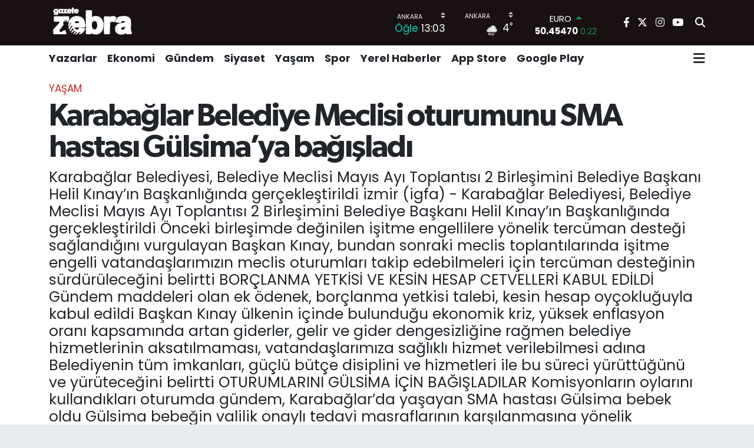

--- FILE ---
content_type: text/html; charset=UTF-8
request_url: https://www.gazetezebra.com.tr/karabaglar-belediye-meclisi-oturumunu-sma-hastasi-gulsimaya-bagisladi
body_size: 23793
content:
<!DOCTYPE html>
<html lang="tr" data-theme="flow">
<head>
<link rel="dns-prefetch" href="//www.gazetezebra.com.tr">
<link rel="dns-prefetch" href="//gazetezebracomtr.teimg.com">
<link rel="dns-prefetch" href="//static.tebilisim.com">
<link rel="dns-prefetch" href="//pagead2.googlesyndication.com">
<link rel="dns-prefetch" href="//www.facebook.com">
<link rel="dns-prefetch" href="//www.twitter.com">
<link rel="dns-prefetch" href="//www.instagram.com">
<link rel="dns-prefetch" href="//www.youtube.com">
<link rel="dns-prefetch" href="//apps.apple.com">
<link rel="dns-prefetch" href="//play.google.com">
<link rel="dns-prefetch" href="//x.com">
<link rel="dns-prefetch" href="//api.whatsapp.com">
<link rel="dns-prefetch" href="//www.linkedin.com">
<link rel="dns-prefetch" href="//pinterest.com">
<link rel="dns-prefetch" href="//t.me">
<link rel="dns-prefetch" href="//www.igfhaber.com">
<link rel="dns-prefetch" href="//tebilisim.com">
<link rel="dns-prefetch" href="//facebook.com">
<link rel="dns-prefetch" href="//twitter.com">
<link rel="dns-prefetch" href="//www.google.com">
<link rel="dns-prefetch" href="//cdn.onesignal.com">

    <meta charset="utf-8">
<title>Karabağlar Belediye Meclisi oturumunu SMA hastası Gülsima’ya bağışladı - Gazete Zebra</title>
<meta name="description" content="Karabağlar Belediyesi, Belediye Meclisi Mayıs Ayı Toplantısı 2  Birleşimini Belediye Başkanı Helil Kınay’ın Başkanlığında gerçekleştirildi izmir (igfa) - Karabağlar Belediyesi, Belediye Meclisi Mayıs Ayı Toplantısı 2  Birleşimini Belediye Başkanı Helil Kınay’ın Başkanlığında gerçekleştirildi  Önceki birleşimde değinilen işitme engellilere yönelik tercüman desteği sağlandığını vurgulayan Başkan Kınay, bundan sonraki meclis toplantılarında işitme engelli vatandaşlarımızın meclis oturumları takip edebilmeleri için tercüman desteğinin sürdürüleceğini belirtti 

BORÇLANMA YETKİSİ VE KESİN HESAP CETVELLERİ KABUL EDİLDİ
Gündem maddeleri olan ek ödenek, borçlanma yetkisi talebi, kesin hesap oyçokluğuyla kabul edildi  Başkan Kınay ülkenin içinde bulunduğu ekonomik kriz, yüksek enflasyon oranı kapsamında artan giderler, gelir ve gider dengesizliğine rağmen belediye hizmetlerinin aksatılmaması, vatandaşlarımıza sağlıklı hizmet verilebilmesi adına Belediyenin tüm imkanları, güçlü bütçe disiplini v...">
<link rel="canonical" href="https://www.gazetezebra.com.tr/karabaglar-belediye-meclisi-oturumunu-sma-hastasi-gulsimaya-bagisladi">
<meta name="viewport" content="width=device-width,initial-scale=1">
<meta name="X-UA-Compatible" content="IE=edge">
<meta name="robots" content="max-image-preview:large">
<meta name="theme-color" content="rgba(17, 9, 9, 0.96)">
<meta name="title" content="Karabağlar Belediye Meclisi oturumunu SMA hastası Gülsima’ya bağışladı">
<meta name="articleSection" content="news">
<meta name="datePublished" content="2024-05-10T15:26:00+03:00">
<meta name="dateModified" content="2024-05-10T15:35:15+03:00">
<meta name="articleAuthor" content="İGF Haber Ajansı">
<meta name="author" content="İGF Haber Ajansı">
<link rel="amphtml" href="https://www.gazetezebra.com.tr/karabaglar-belediye-meclisi-oturumunu-sma-hastasi-gulsimaya-bagisladi/amp">
<meta property="og:site_name" content="Gazete Zebra">
<meta property="og:title" content="Karabağlar Belediye Meclisi oturumunu SMA hastası Gülsima’ya bağışladı">
<meta property="og:description" content="Karabağlar Belediyesi, Belediye Meclisi Mayıs Ayı Toplantısı 2  Birleşimini Belediye Başkanı Helil Kınay’ın Başkanlığında gerçekleştirildi izmir (igfa) - Karabağlar Belediyesi, Belediye Meclisi Mayıs Ayı Toplantısı 2  Birleşimini Belediye Başkanı Helil Kınay’ın Başkanlığında gerçekleştirildi  Önceki birleşimde değinilen işitme engellilere yönelik tercüman desteği sağlandığını vurgulayan Başkan Kınay, bundan sonraki meclis toplantılarında işitme engelli vatandaşlarımızın meclis oturumları takip edebilmeleri için tercüman desteğinin sürdürüleceğini belirtti 

BORÇLANMA YETKİSİ VE KESİN HESAP CETVELLERİ KABUL EDİLDİ
Gündem maddeleri olan ek ödenek, borçlanma yetkisi talebi, kesin hesap oyçokluğuyla kabul edildi  Başkan Kınay ülkenin içinde bulunduğu ekonomik kriz, yüksek enflasyon oranı kapsamında artan giderler, gelir ve gider dengesizliğine rağmen belediye hizmetlerinin aksatılmaması, vatandaşlarımıza sağlıklı hizmet verilebilmesi adına Belediyenin tüm imkanları, güçlü bütçe disiplini ve hizmetleri ile bu süreci yürüttüğünü ve yürüteceğini belirtti 

OTURUMLARINI GÜLSİMA İÇİN BAĞIŞLADILAR
Komisyonların oylarını kullandıkları oturumda gündem, Karabağlar’da yaşayan SMA hastası Gülsima bebek oldu  Gülsima bebeğin valilik onaylı tedavi masraflarının karşılanmasına yönelik başlatılan kampanya kapsamında Cumhuriyet Halk Partisi grubu üyelerinin oturum haklarının kampanyaya bağışlaması önerisine AK Parti grubu meclis üyeleri de destek vererek oturumlarını bağışladı  SMA hastası Gülsima bebeğin her zaman yanında olduklarını belirten Başkan Kınay, 19 Mayıs’ta gerçekleştirilecek 8  Bağımsızlık Koşusu’nda Gülsima bebek için koşacağını dile getirdi 
FARKINDALIK İÇİN EĞİTİM ALACAKLAR
10-16 Mayıs Engelliler Haftası’nın konu olduğu toplantıda, Karabağlar Belediyesi’nde ilk gösteriminin geçtiğimiz Salı günü gerçekleşen ve 3 hafta boyunca Salı günleri farkındalık amaçlı belgesel gösterimi ve diğer etkinliklerin paylaşıldığı toplantıda, Başkan Kınay Karabağlar&#039;da özel gereksinimli vatandaşlarımızın yaşamın içerisinde olabilmesi için çalışmaları geliştireceklerini belirtti 
Anneler Günü ve 19 Mayıs kutlandı
Pazar günü kutlanacak olan Anneler Günü ve 19 Mayıs Atatürk’ü Anma, Gençlik ve Spor Bayramı’nın kutlandığı toplantıda meclis üyeleri kutlama mesajlarını paylaştı  Gelecek meclis toplantısının önceki birleşimlerde alınan karar üzerine 4 Haziran Salı günü saat 18 00’da gerçekleştirileceği belirtilen toplantı, kutlama mesajlarının ardından sona erdi">
<meta property="og:url" content="https://www.gazetezebra.com.tr/karabaglar-belediye-meclisi-oturumunu-sma-hastasi-gulsimaya-bagisladi">
<meta property="og:image" content="https://gazetezebracomtr.teimg.com/gazetezebra-com-tr/uploads/2024/05/karabaglar-belediye-meclisi-oturumunu-sma-hastasi-gulsimaya-bagisladi.jpg">
<meta property="og:type" content="article">
<meta property="og:article:published_time" content="2024-05-10T15:26:00+03:00">
<meta property="og:article:modified_time" content="2024-05-10T15:35:15+03:00">
<meta name="twitter:card" content="summary_large_image">
<meta name="twitter:site" content="@GazeteZebra">
<meta name="twitter:title" content="Karabağlar Belediye Meclisi oturumunu SMA hastası Gülsima’ya bağışladı">
<meta name="twitter:description" content="Karabağlar Belediyesi, Belediye Meclisi Mayıs Ayı Toplantısı 2  Birleşimini Belediye Başkanı Helil Kınay’ın Başkanlığında gerçekleştirildi izmir (igfa) - Karabağlar Belediyesi, Belediye Meclisi Mayıs Ayı Toplantısı 2  Birleşimini Belediye Başkanı Helil Kınay’ın Başkanlığında gerçekleştirildi  Önceki birleşimde değinilen işitme engellilere yönelik tercüman desteği sağlandığını vurgulayan Başkan Kınay, bundan sonraki meclis toplantılarında işitme engelli vatandaşlarımızın meclis oturumları takip edebilmeleri için tercüman desteğinin sürdürüleceğini belirtti 

BORÇLANMA YETKİSİ VE KESİN HESAP CETVELLERİ KABUL EDİLDİ
Gündem maddeleri olan ek ödenek, borçlanma yetkisi talebi, kesin hesap oyçokluğuyla kabul edildi  Başkan Kınay ülkenin içinde bulunduğu ekonomik kriz, yüksek enflasyon oranı kapsamında artan giderler, gelir ve gider dengesizliğine rağmen belediye hizmetlerinin aksatılmaması, vatandaşlarımıza sağlıklı hizmet verilebilmesi adına Belediyenin tüm imkanları, güçlü bütçe disiplini ve hizmetleri ile bu süreci yürüttüğünü ve yürüteceğini belirtti 

OTURUMLARINI GÜLSİMA İÇİN BAĞIŞLADILAR
Komisyonların oylarını kullandıkları oturumda gündem, Karabağlar’da yaşayan SMA hastası Gülsima bebek oldu  Gülsima bebeğin valilik onaylı tedavi masraflarının karşılanmasına yönelik başlatılan kampanya kapsamında Cumhuriyet Halk Partisi grubu üyelerinin oturum haklarının kampanyaya bağışlaması önerisine AK Parti grubu meclis üyeleri de destek vererek oturumlarını bağışladı  SMA hastası Gülsima bebeğin her zaman yanında olduklarını belirten Başkan Kınay, 19 Mayıs’ta gerçekleştirilecek 8  Bağımsızlık Koşusu’nda Gülsima bebek için koşacağını dile getirdi 
FARKINDALIK İÇİN EĞİTİM ALACAKLAR
10-16 Mayıs Engelliler Haftası’nın konu olduğu toplantıda, Karabağlar Belediyesi’nde ilk gösteriminin geçtiğimiz Salı günü gerçekleşen ve 3 hafta boyunca Salı günleri farkındalık amaçlı belgesel gösterimi ve diğer etkinliklerin paylaşıldığı toplantıda, Başkan Kınay Karabağlar&#039;da özel gereksinimli vatandaşlarımızın yaşamın içerisinde olabilmesi için çalışmaları geliştireceklerini belirtti 
Anneler Günü ve 19 Mayıs kutlandı
Pazar günü kutlanacak olan Anneler Günü ve 19 Mayıs Atatürk’ü Anma, Gençlik ve Spor Bayramı’nın kutlandığı toplantıda meclis üyeleri kutlama mesajlarını paylaştı  Gelecek meclis toplantısının önceki birleşimlerde alınan karar üzerine 4 Haziran Salı günü saat 18 00’da gerçekleştirileceği belirtilen toplantı, kutlama mesajlarının ardından sona erdi">
<meta name="twitter:image" content="https://gazetezebracomtr.teimg.com/gazetezebra-com-tr/uploads/2024/05/karabaglar-belediye-meclisi-oturumunu-sma-hastasi-gulsimaya-bagisladi.jpg">
<meta name="twitter:url" content="https://www.gazetezebra.com.tr/karabaglar-belediye-meclisi-oturumunu-sma-hastasi-gulsimaya-bagisladi">
<link rel="shortcut icon" type="image/x-icon" href="https://gazetezebracomtr.teimg.com/gazetezebra-com-tr/uploads/2024/12/gazetezebrefaviconblck.png">
<link rel="manifest" href="https://www.gazetezebra.com.tr/manifest.json?v=6.6.4" />
<link rel="preload" href="https://static.tebilisim.com/flow/assets/css/font-awesome/fa-solid-900.woff2" as="font" type="font/woff2" crossorigin />
<link rel="preload" href="https://static.tebilisim.com/flow/assets/css/font-awesome/fa-brands-400.woff2" as="font" type="font/woff2" crossorigin />
<link rel="preload" href="https://static.tebilisim.com/flow/assets/css/weather-icons/font/weathericons-regular-webfont.woff2" as="font" type="font/woff2" crossorigin />
<link rel="preload" href="https://static.tebilisim.com/flow/vendor/te/fonts/poppins/Poppins-400-Latin-Ext.woff2" as="font" type="font/woff2" crossorigin />
<link rel="preload" href="https://static.tebilisim.com/flow/vendor/te/fonts/poppins/Poppins-400-Latin.woff2" as="font" type="font/woff2" crossorigin />
<link rel="preload" href="https://static.tebilisim.com/flow/vendor/te/fonts/poppins/Poppins-500-Latin-Ext.woff2" as="font" type="font/woff2" crossorigin />
<link rel="preload" href="https://static.tebilisim.com/flow/vendor/te/fonts/poppins/Poppins-500-Latin.woff2" as="font" type="font/woff2" crossorigin />
<link rel="preload" href="https://static.tebilisim.com/flow/vendor/te/fonts/poppins/Poppins-700-Latin-Ext.woff2" as="font" type="font/woff2" crossorigin />
<link rel="preload" href="https://static.tebilisim.com/flow/vendor/te/fonts/poppins/Poppins-700-Latin.woff2" as="font" type="font/woff2" crossorigin />

<link rel="preload"
	href="https://static.tebilisim.com/flow/vendor/te/fonts/gibson/Gibson-Bold.woff2"
	as="font" type="font/woff2" crossorigin />
<link rel="preload"
	href="https://static.tebilisim.com/flow/vendor/te/fonts/gibson/Gibson-BoldItalic.woff2"
	as="font" type="font/woff2" crossorigin />
<link rel="preload"
	href="https://static.tebilisim.com/flow/vendor/te/fonts/gibson/Gibson-Italic.woff2"
	as="font" type="font/woff2" crossorigin />
<link rel="preload"
	href="https://static.tebilisim.com/flow/vendor/te/fonts/gibson/Gibson-Light.woff2"
	as="font" type="font/woff2" crossorigin />
<link rel="preload"
	href="https://static.tebilisim.com/flow/vendor/te/fonts/gibson/Gibson-LightItalic.woff2"
	as="font" type="font/woff2" crossorigin />
<link rel="preload"
	href="https://static.tebilisim.com/flow/vendor/te/fonts/gibson/Gibson-SemiBold.woff2"
	as="font" type="font/woff2" crossorigin />
<link rel="preload"
	href="https://static.tebilisim.com/flow/vendor/te/fonts/gibson/Gibson-SemiBoldItalic.woff2"
	as="font" type="font/woff2" crossorigin />
<link rel="preload"
	href="https://static.tebilisim.com/flow/vendor/te/fonts/gibson/Gibson.woff2"
	as="font" type="font/woff2" crossorigin />

<link rel="preload" as="style" href="https://static.tebilisim.com/flow/vendor/te/fonts/poppins.css?v=6.6.4">
<link rel="stylesheet" href="https://static.tebilisim.com/flow/vendor/te/fonts/poppins.css?v=6.6.4">
<link rel="preload" as="style" href="https://static.tebilisim.com/flow/vendor/te/fonts/gibson.css?v=6.6.4">
<link rel="stylesheet" href="https://static.tebilisim.com/flow/vendor/te/fonts/gibson.css?v=6.6.4">

<style>:root {
        --te-link-color: #333;
        --te-link-hover-color: #000;
        --te-font: "Poppins";
        --te-secondary-font: "Gibson";
        --te-h1-font-size: 53px;
        --te-color: rgba(17, 9, 9, 0.96);
        --te-hover-color: #000000;
        --mm-ocd-width: 85%!important; /*  Mobil Menü Genişliği */
        --swiper-theme-color: var(--te-color)!important;
        --header-13-color: #ffc107;
    }</style><link rel="preload" as="style" href="https://static.tebilisim.com/flow/assets/vendor/bootstrap/css/bootstrap.min.css?v=6.6.4">
<link rel="stylesheet" href="https://static.tebilisim.com/flow/assets/vendor/bootstrap/css/bootstrap.min.css?v=6.6.4">
<link rel="preload" as="style" href="https://static.tebilisim.com/flow/assets/css/app6.6.4.min.css">
<link rel="stylesheet" href="https://static.tebilisim.com/flow/assets/css/app6.6.4.min.css">



<script type="application/ld+json">{"@context":"https:\/\/schema.org","@type":"WebSite","url":"https:\/\/www.gazetezebra.com.tr","potentialAction":{"@type":"SearchAction","target":"https:\/\/www.gazetezebra.com.tr\/arama?q={query}","query-input":"required name=query"}}</script>

<script type="application/ld+json">{"@context":"https:\/\/schema.org","@type":"NewsMediaOrganization","url":"https:\/\/www.gazetezebra.com.tr","name":"Gazete Zebra","logo":"https:\/\/gazetezebracomtr.teimg.com\/gazetezebra-com-tr\/uploads\/2023\/02\/gazetezebra-logo1.png","sameAs":["https:\/\/www.facebook.com\/gazetezebra","https:\/\/www.twitter.com\/GazeteZebra","https:\/\/www.youtube.com\/gazetezebratv","https:\/\/www.instagram.com\/gazetezebra\/"]}</script>

<script type="application/ld+json">{"@context":"https:\/\/schema.org","@graph":[{"@type":"SiteNavigationElement","name":"Ana Sayfa","url":"https:\/\/www.gazetezebra.com.tr","@id":"https:\/\/www.gazetezebra.com.tr"},{"@type":"SiteNavigationElement","name":"Spor","url":"https:\/\/www.gazetezebra.com.tr\/spor","@id":"https:\/\/www.gazetezebra.com.tr\/spor"},{"@type":"SiteNavigationElement","name":"K\u00fclt\u00fcr-Sanat","url":"https:\/\/www.gazetezebra.com.tr\/kultur-sanat","@id":"https:\/\/www.gazetezebra.com.tr\/kultur-sanat"},{"@type":"SiteNavigationElement","name":"AnaMan\u015fet","url":"https:\/\/www.gazetezebra.com.tr\/manset","@id":"https:\/\/www.gazetezebra.com.tr\/manset"},{"@type":"SiteNavigationElement","name":"Galeri","url":"https:\/\/www.gazetezebra.com.tr\/galeri","@id":"https:\/\/www.gazetezebra.com.tr\/galeri"},{"@type":"SiteNavigationElement","name":"Edit\u00f6rden","url":"https:\/\/www.gazetezebra.com.tr\/editorden","@id":"https:\/\/www.gazetezebra.com.tr\/editorden"},{"@type":"SiteNavigationElement","name":"Ekonomi","url":"https:\/\/www.gazetezebra.com.tr\/ekonomi","@id":"https:\/\/www.gazetezebra.com.tr\/ekonomi"},{"@type":"SiteNavigationElement","name":"Video","url":"https:\/\/www.gazetezebra.com.tr\/videozebra","@id":"https:\/\/www.gazetezebra.com.tr\/videozebra"},{"@type":"SiteNavigationElement","name":"\u00dcstMan\u015fet","url":"https:\/\/www.gazetezebra.com.tr\/ust-manset","@id":"https:\/\/www.gazetezebra.com.tr\/ust-manset"},{"@type":"SiteNavigationElement","name":"Yazarlar","url":"https:\/\/www.gazetezebra.com.tr\/yazarlar","@id":"https:\/\/www.gazetezebra.com.tr\/yazarlar"},{"@type":"SiteNavigationElement","name":"G\u00fcndem","url":"https:\/\/www.gazetezebra.com.tr\/gundem","@id":"https:\/\/www.gazetezebra.com.tr\/gundem"},{"@type":"SiteNavigationElement","name":"Ya\u015fam","url":"https:\/\/www.gazetezebra.com.tr\/yasam","@id":"https:\/\/www.gazetezebra.com.tr\/yasam"},{"@type":"SiteNavigationElement","name":"Siyaset","url":"https:\/\/www.gazetezebra.com.tr\/siyaset","@id":"https:\/\/www.gazetezebra.com.tr\/siyaset"},{"@type":"SiteNavigationElement","name":"Yerel Haberler","url":"https:\/\/www.gazetezebra.com.tr\/yerel-haberler-1","@id":"https:\/\/www.gazetezebra.com.tr\/yerel-haberler-1"},{"@type":"SiteNavigationElement","name":"Video","url":"https:\/\/www.gazetezebra.com.tr\/video","@id":"https:\/\/www.gazetezebra.com.tr\/video"},{"@type":"SiteNavigationElement","name":"T\u00fcm haberler","url":"https:\/\/www.gazetezebra.com.tr\/tum-haberler","@id":"https:\/\/www.gazetezebra.com.tr\/tum-haberler"},{"@type":"SiteNavigationElement","name":"Rop\u00f6rtajlar","url":"https:\/\/www.gazetezebra.com.tr\/roportajlar","@id":"https:\/\/www.gazetezebra.com.tr\/roportajlar"},{"@type":"SiteNavigationElement","name":"D\u00fcnya","url":"https:\/\/www.gazetezebra.com.tr\/dunya","@id":"https:\/\/www.gazetezebra.com.tr\/dunya"},{"@type":"SiteNavigationElement","name":"Magazin","url":"https:\/\/www.gazetezebra.com.tr\/magazin","@id":"https:\/\/www.gazetezebra.com.tr\/magazin"},{"@type":"SiteNavigationElement","name":"E\u011fitim","url":"https:\/\/www.gazetezebra.com.tr\/egitim","@id":"https:\/\/www.gazetezebra.com.tr\/egitim"},{"@type":"SiteNavigationElement","name":"Sa\u011fl\u0131k","url":"https:\/\/www.gazetezebra.com.tr\/saglik","@id":"https:\/\/www.gazetezebra.com.tr\/saglik"},{"@type":"SiteNavigationElement","name":"Teknoloji","url":"https:\/\/www.gazetezebra.com.tr\/teknoloji-1","@id":"https:\/\/www.gazetezebra.com.tr\/teknoloji-1"},{"@type":"SiteNavigationElement","name":"Foto Galeri","url":"https:\/\/www.gazetezebra.com.tr\/foto-galeri","@id":"https:\/\/www.gazetezebra.com.tr\/foto-galeri"},{"@type":"SiteNavigationElement","name":"Hayat Engel Tan\u0131maz","url":"https:\/\/www.gazetezebra.com.tr\/hayat-engel-tanimaz","@id":"https:\/\/www.gazetezebra.com.tr\/hayat-engel-tanimaz"},{"@type":"SiteNavigationElement","name":"\u0130leti\u015fim","url":"https:\/\/www.gazetezebra.com.tr\/iletisim","@id":"https:\/\/www.gazetezebra.com.tr\/iletisim"},{"@type":"SiteNavigationElement","name":"Gizlilik S\u00f6zle\u015fmesi","url":"https:\/\/www.gazetezebra.com.tr\/gizlilik-sozlesmesi","@id":"https:\/\/www.gazetezebra.com.tr\/gizlilik-sozlesmesi"},{"@type":"SiteNavigationElement","name":"Yazarlar","url":"https:\/\/www.gazetezebra.com.tr\/yazarlar","@id":"https:\/\/www.gazetezebra.com.tr\/yazarlar"},{"@type":"SiteNavigationElement","name":"Foto Galeri","url":"https:\/\/www.gazetezebra.com.tr\/foto-galeri","@id":"https:\/\/www.gazetezebra.com.tr\/foto-galeri"},{"@type":"SiteNavigationElement","name":"Video Galeri","url":"https:\/\/www.gazetezebra.com.tr\/video","@id":"https:\/\/www.gazetezebra.com.tr\/video"},{"@type":"SiteNavigationElement","name":"Biyografiler","url":"https:\/\/www.gazetezebra.com.tr\/biyografi","@id":"https:\/\/www.gazetezebra.com.tr\/biyografi"},{"@type":"SiteNavigationElement","name":"Vefatlar","url":"https:\/\/www.gazetezebra.com.tr\/vefat","@id":"https:\/\/www.gazetezebra.com.tr\/vefat"},{"@type":"SiteNavigationElement","name":"R\u00f6portajlar","url":"https:\/\/www.gazetezebra.com.tr\/roportaj","@id":"https:\/\/www.gazetezebra.com.tr\/roportaj"},{"@type":"SiteNavigationElement","name":"Anketler","url":"https:\/\/www.gazetezebra.com.tr\/anketler","@id":"https:\/\/www.gazetezebra.com.tr\/anketler"},{"@type":"SiteNavigationElement","name":"\u00c7ankaya Bug\u00fcn, Yar\u0131n ve 1 Haftal\u0131k Hava Durumu Tahmini","url":"https:\/\/www.gazetezebra.com.tr\/cankaya-hava-durumu","@id":"https:\/\/www.gazetezebra.com.tr\/cankaya-hava-durumu"},{"@type":"SiteNavigationElement","name":"\u00c7ankaya Namaz Vakitleri","url":"https:\/\/www.gazetezebra.com.tr\/cankaya-namaz-vakitleri","@id":"https:\/\/www.gazetezebra.com.tr\/cankaya-namaz-vakitleri"},{"@type":"SiteNavigationElement","name":"Puan Durumu ve Fikst\u00fcr","url":"https:\/\/www.gazetezebra.com.tr\/futbol\/st-super-lig-puan-durumu-ve-fikstur","@id":"https:\/\/www.gazetezebra.com.tr\/futbol\/st-super-lig-puan-durumu-ve-fikstur"}]}</script>

<script type="application/ld+json">{"@context":"https:\/\/schema.org","@type":"BreadcrumbList","itemListElement":[{"@type":"ListItem","position":1,"item":{"@type":"Thing","@id":"https:\/\/www.gazetezebra.com.tr","name":"Haberler"}}]}</script>
<script type="application/ld+json">{"@context":"https:\/\/schema.org","@type":"NewsArticle","headline":"Karaba\u011flar Belediye Meclisi oturumunu SMA hastas\u0131 G\u00fclsima\u2019ya ba\u011f\u0131\u015flad\u0131","articleSection":"Ya\u015fam","dateCreated":"2024-05-10T15:26:00+03:00","datePublished":"2024-05-10T15:26:00+03:00","dateModified":"2024-05-10T15:35:15+03:00","wordCount":468,"genre":"news","mainEntityOfPage":{"@type":"WebPage","@id":"https:\/\/www.gazetezebra.com.tr\/karabaglar-belediye-meclisi-oturumunu-sma-hastasi-gulsimaya-bagisladi"},"articleBody":"<p>Karaba\u011flar Belediyesi, Belediye Meclisi May\u0131s Ay\u0131 Toplant\u0131s\u0131 2. Birle\u015fimini Belediye Ba\u015fkan\u0131 Helil K\u0131nay\u2019\u0131n Ba\u015fkanl\u0131\u011f\u0131nda ger\u00e7ekle\u015ftirildi.<p style=\"text-align: justify;\"><strong>izmir (igfa) - <\/strong>Karaba\u011flar Belediyesi, Belediye Meclisi May\u0131s Ay\u0131 Toplant\u0131s\u0131 2. Birle\u015fimini Belediye Ba\u015fkan\u0131 Helil K\u0131nay\u2019\u0131n Ba\u015fkanl\u0131\u011f\u0131nda ger\u00e7ekle\u015ftirildi. \u00d6nceki birle\u015fimde de\u011finilen i\u015fitme engellilere y\u00f6nelik terc\u00fcman deste\u011fi sa\u011fland\u0131\u011f\u0131n\u0131 vurgulayan Ba\u015fkan K\u0131nay, bundan sonraki meclis toplant\u0131lar\u0131nda i\u015fitme engelli vatanda\u015flar\u0131m\u0131z\u0131n meclis oturumlar\u0131 takip edebilmeleri i\u00e7in terc\u00fcman deste\u011finin s\u00fcrd\u00fcr\u00fclece\u011fini belirtti.<\/p>\n<p><img height=\"500\" src=\"https:\/\/www.igfhaber.com\/static\/ma\/mayis-meclisi-2-birlesim-2-1715344410-173.jpeg\" width=\"750\" \/><\/p>\n<p><b>BOR\u00c7LANMA YETK\u0130S\u0130 VE KES\u0130N HESAP CETVELLER\u0130 KABUL ED\u0130LD\u0130<\/b><\/p>\n<p>G\u00fcndem maddeleri olan ek \u00f6denek, bor\u00e7lanma yetkisi talebi, kesin hesap oy\u00e7oklu\u011fuyla kabul edildi. Ba\u015fkan K\u0131nay \u00fclkenin i\u00e7inde bulundu\u011fu ekonomik kriz, y\u00fcksek enflasyon oran\u0131 kapsam\u0131nda artan giderler, gelir ve gider dengesizli\u011fine ra\u011fmen belediye hizmetlerinin aksat\u0131lmamas\u0131, vatanda\u015flar\u0131m\u0131za sa\u011fl\u0131kl\u0131 hizmet verilebilmesi ad\u0131na Belediyenin t\u00fcm imkanlar\u0131, g\u00fc\u00e7l\u00fc b\u00fct\u00e7e disiplini ve hizmetleri ile bu s\u00fcreci y\u00fcr\u00fctt\u00fc\u011f\u00fcn\u00fc ve y\u00fcr\u00fctece\u011fini belirtti.<\/p>\n<p><img class=\"\" height=\"500\" src=\"https:\/\/www.igfhaber.com\/static\/ma\/mayis-meclisi-2-birlesim-3-1715344422-66.jpeg\" width=\"750\" \/><\/p>\n<p><b>OTURUMLARINI G\u00dcLS\u0130MA \u0130\u00c7\u0130N BA\u011eI\u015eLADILAR<\/b><\/p>\n<p>Komisyonlar\u0131n oylar\u0131n\u0131 kulland\u0131klar\u0131 oturumda g\u00fcndem, Karaba\u011flar\u2019da ya\u015fayan SMA hastas\u0131 G\u00fclsima bebek oldu. G\u00fclsima bebe\u011fin valilik onayl\u0131 tedavi masraflar\u0131n\u0131n kar\u015f\u0131lanmas\u0131na y\u00f6nelik ba\u015flat\u0131lan kampanya kapsam\u0131nda Cumhuriyet Halk Partisi grubu \u00fcyelerinin oturum haklar\u0131n\u0131n kampanyaya ba\u011f\u0131\u015flamas\u0131 \u00f6nerisine AK Parti grubu meclis \u00fcyeleri de destek vererek oturumlar\u0131n\u0131 ba\u011f\u0131\u015flad\u0131. SMA hastas\u0131 G\u00fclsima bebe\u011fin her zaman yan\u0131nda olduklar\u0131n\u0131 belirten Ba\u015fkan K\u0131nay, 19 May\u0131s\u2019ta ger\u00e7ekle\u015ftirilecek 8. Ba\u011f\u0131ms\u0131zl\u0131k Ko\u015fusu\u2019nda G\u00fclsima bebek i\u00e7in ko\u015faca\u011f\u0131n\u0131 dile getirdi.<\/p>\n<p><b>FARKINDALIK \u0130\u00c7\u0130N E\u011e\u0130T\u0130M ALACAKLAR<\/b><\/p>\n<p>10-16 May\u0131s Engelliler Haftas\u0131\u2019n\u0131n konu oldu\u011fu toplant\u0131da, Karaba\u011flar Belediyesi\u2019nde ilk g\u00f6steriminin ge\u00e7ti\u011fimiz Sal\u0131 g\u00fcn\u00fc ger\u00e7ekle\u015fen ve 3 hafta boyunca Sal\u0131 g\u00fcnleri fark\u0131ndal\u0131k ama\u00e7l\u0131 belgesel g\u00f6sterimi ve di\u011fer etkinliklerin payla\u015f\u0131ld\u0131\u011f\u0131 toplant\u0131da, Ba\u015fkan K\u0131nay Karaba\u011flar'da \u00f6zel gereksinimli vatanda\u015flar\u0131m\u0131z\u0131n ya\u015fam\u0131n i\u00e7erisinde olabilmesi i\u00e7in \u00e7al\u0131\u015fmalar\u0131 geli\u015ftireceklerini belirtti.<\/p>\n<p><b>Anneler G\u00fcn\u00fc ve 19 May\u0131s kutland\u0131<\/b><\/p>\n<p>Pazar g\u00fcn\u00fc kutlanacak olan Anneler G\u00fcn\u00fc ve 19 May\u0131s Atat\u00fcrk\u2019\u00fc Anma, Gen\u00e7lik ve Spor Bayram\u0131\u2019n\u0131n kutland\u0131\u011f\u0131 toplant\u0131da meclis \u00fcyeleri kutlama mesajlar\u0131n\u0131 payla\u015ft\u0131. Gelecek meclis toplant\u0131s\u0131n\u0131n \u00f6nceki birle\u015fimlerde al\u0131nan karar \u00fczerine 4 Haziran Sal\u0131 g\u00fcn\u00fc saat 18.00\u2019da ger\u00e7ekle\u015ftirilece\u011fi belirtilen toplant\u0131, kutlama mesajlar\u0131n\u0131n ard\u0131ndan sona erdi.<\/p>","description":"Karaba\u011flar Belediyesi, Belediye Meclisi May\u0131s Ay\u0131 Toplant\u0131s\u0131 2  Birle\u015fimini Belediye Ba\u015fkan\u0131 Helil K\u0131nay\u2019\u0131n Ba\u015fkanl\u0131\u011f\u0131nda ger\u00e7ekle\u015ftirildi izmir (igfa) - Karaba\u011flar Belediyesi, Belediye Meclisi May\u0131s Ay\u0131 Toplant\u0131s\u0131 2  Birle\u015fimini Belediye Ba\u015fkan\u0131 Helil K\u0131nay\u2019\u0131n Ba\u015fkanl\u0131\u011f\u0131nda ger\u00e7ekle\u015ftirildi  \u00d6nceki birle\u015fimde de\u011finilen i\u015fitme engellilere y\u00f6nelik terc\u00fcman deste\u011fi sa\u011fland\u0131\u011f\u0131n\u0131 vurgulayan Ba\u015fkan K\u0131nay, bundan sonraki meclis toplant\u0131lar\u0131nda i\u015fitme engelli vatanda\u015flar\u0131m\u0131z\u0131n meclis oturumlar\u0131 takip edebilmeleri i\u00e7in terc\u00fcman deste\u011finin s\u00fcrd\u00fcr\u00fclece\u011fini belirtti \n\nBOR\u00c7LANMA YETK\u0130S\u0130 VE KES\u0130N HESAP CETVELLER\u0130 KABUL ED\u0130LD\u0130\nG\u00fcndem maddeleri olan ek \u00f6denek, bor\u00e7lanma yetkisi talebi, kesin hesap oy\u00e7oklu\u011fuyla kabul edildi  Ba\u015fkan K\u0131nay \u00fclkenin i\u00e7inde bulundu\u011fu ekonomik kriz, y\u00fcksek enflasyon oran\u0131 kapsam\u0131nda artan giderler, gelir ve gider dengesizli\u011fine ra\u011fmen belediye hizmetlerinin aksat\u0131lmamas\u0131, vatanda\u015flar\u0131m\u0131za sa\u011fl\u0131kl\u0131 hizmet verilebilmesi ad\u0131na Belediyenin t\u00fcm imkanlar\u0131, g\u00fc\u00e7l\u00fc b\u00fct\u00e7e disiplini ve hizmetleri ile bu s\u00fcreci y\u00fcr\u00fctt\u00fc\u011f\u00fcn\u00fc ve y\u00fcr\u00fctece\u011fini belirtti \n\nOTURUMLARINI G\u00dcLS\u0130MA \u0130\u00c7\u0130N BA\u011eI\u015eLADILAR\nKomisyonlar\u0131n oylar\u0131n\u0131 kulland\u0131klar\u0131 oturumda g\u00fcndem, Karaba\u011flar\u2019da ya\u015fayan SMA hastas\u0131 G\u00fclsima bebek oldu  G\u00fclsima bebe\u011fin valilik onayl\u0131 tedavi masraflar\u0131n\u0131n kar\u015f\u0131lanmas\u0131na y\u00f6nelik ba\u015flat\u0131lan kampanya kapsam\u0131nda Cumhuriyet Halk Partisi grubu \u00fcyelerinin oturum haklar\u0131n\u0131n kampanyaya ba\u011f\u0131\u015flamas\u0131 \u00f6nerisine AK Parti grubu meclis \u00fcyeleri de destek vererek oturumlar\u0131n\u0131 ba\u011f\u0131\u015flad\u0131  SMA hastas\u0131 G\u00fclsima bebe\u011fin her zaman yan\u0131nda olduklar\u0131n\u0131 belirten Ba\u015fkan K\u0131nay, 19 May\u0131s\u2019ta ger\u00e7ekle\u015ftirilecek 8  Ba\u011f\u0131ms\u0131zl\u0131k Ko\u015fusu\u2019nda G\u00fclsima bebek i\u00e7in ko\u015faca\u011f\u0131n\u0131 dile getirdi \nFARKINDALIK \u0130\u00c7\u0130N E\u011e\u0130T\u0130M ALACAKLAR\n10-16 May\u0131s Engelliler Haftas\u0131\u2019n\u0131n konu oldu\u011fu toplant\u0131da, Karaba\u011flar Belediyesi\u2019nde ilk g\u00f6steriminin ge\u00e7ti\u011fimiz Sal\u0131 g\u00fcn\u00fc ger\u00e7ekle\u015fen ve 3 hafta boyunca Sal\u0131 g\u00fcnleri fark\u0131ndal\u0131k ama\u00e7l\u0131 belgesel g\u00f6sterimi ve di\u011fer etkinliklerin payla\u015f\u0131ld\u0131\u011f\u0131 toplant\u0131da, Ba\u015fkan K\u0131nay Karaba\u011flar'da \u00f6zel gereksinimli vatanda\u015flar\u0131m\u0131z\u0131n ya\u015fam\u0131n i\u00e7erisinde olabilmesi i\u00e7in \u00e7al\u0131\u015fmalar\u0131 geli\u015ftireceklerini belirtti \nAnneler G\u00fcn\u00fc ve 19 May\u0131s kutland\u0131\nPazar g\u00fcn\u00fc kutlanacak olan Anneler G\u00fcn\u00fc ve 19 May\u0131s Atat\u00fcrk\u2019\u00fc Anma, Gen\u00e7lik ve Spor Bayram\u0131\u2019n\u0131n kutland\u0131\u011f\u0131 toplant\u0131da meclis \u00fcyeleri kutlama mesajlar\u0131n\u0131 payla\u015ft\u0131  Gelecek meclis toplant\u0131s\u0131n\u0131n \u00f6nceki birle\u015fimlerde al\u0131nan karar \u00fczerine 4 Haziran Sal\u0131 g\u00fcn\u00fc saat 18 00\u2019da ger\u00e7ekle\u015ftirilece\u011fi belirtilen toplant\u0131, kutlama mesajlar\u0131n\u0131n ard\u0131ndan sona erdi","inLanguage":"tr-TR","keywords":[],"image":{"@type":"ImageObject","url":"https:\/\/gazetezebracomtr.teimg.com\/crop\/1280x720\/gazetezebra-com-tr\/uploads\/2024\/05\/karabaglar-belediye-meclisi-oturumunu-sma-hastasi-gulsimaya-bagisladi.jpg","width":"1280","height":"720","caption":"Karaba\u011flar Belediye Meclisi oturumunu SMA hastas\u0131 G\u00fclsima\u2019ya ba\u011f\u0131\u015flad\u0131"},"publishingPrinciples":"https:\/\/www.gazetezebra.com.tr\/gizlilik-sozlesmesi","isFamilyFriendly":"http:\/\/schema.org\/True","isAccessibleForFree":"http:\/\/schema.org\/True","publisher":{"@type":"Organization","name":"Gazete Zebra","image":"https:\/\/gazetezebracomtr.teimg.com\/gazetezebra-com-tr\/uploads\/2023\/02\/gazetezebra-logo1.png","logo":{"@type":"ImageObject","url":"https:\/\/gazetezebracomtr.teimg.com\/gazetezebra-com-tr\/uploads\/2023\/02\/gazetezebra-logo1.png","width":"640","height":"375"}},"author":{"@type":"Person","name":"\u00d6m\u00fcr \u00dcnver","honorificPrefix":"","jobTitle":"","url":null}}</script>





<script async src="https://pagead2.googlesyndication.com/pagead/js/adsbygoogle.js?client=ca-pub-9633275901174209"
     crossorigin="anonymous"></script>






</head>




<body class="d-flex flex-column min-vh-100">

    <div data-pagespeed="true"><script async src="https://pagead2.googlesyndication.com/pagead/js/adsbygoogle.js?client=ca-pub-9633275901174209"
     crossorigin="anonymous"></script></div>
    

    <header class="header-8">
    <nav class="top-header navbar navbar-expand-lg navbar-dark bg-te-color py-1">
        <div class="container">
                            <a class="navbar-brand me-0" href="/" title="Gazete Zebra">
                <img src="https://gazetezebracomtr.teimg.com/gazetezebra-com-tr/uploads/2023/02/gazetezebra-logo1.png" alt="Gazete Zebra" width="150" height="40" class="light-mode img-fluid flow-logo">
<img src="https://gazetezebracomtr.teimg.com/gazetezebra-com-tr/uploads/2023/02/gazetezebra-logo1.png" alt="Gazete Zebra" width="150" height="40" class="dark-mode img-fluid flow-logo d-none">

            </a>
            
            <div class="header-widgets d-lg-flex justify-content-end align-items-center d-none">

                                    <!-- HAVA DURUMU -->

<input type="hidden" name="widget_setting_weathercity" value="39.78052450,32.71813750" />

    
        
        <div class="prayer-top d-none d-lg-flex justify-content-between flex-column">
            <select class="form-select border-0 bg-transparent text-white" name="city" onchange="window.location.href=this.value">
            <option value="/adana-namaz-vakitleri" >Adana</option>
            <option value="/adiyaman-namaz-vakitleri" >Adıyaman</option>
            <option value="/afyonkarahisar-namaz-vakitleri" >Afyonkarahisar</option>
            <option value="/agri-namaz-vakitleri" >Ağrı</option>
            <option value="/aksaray-namaz-vakitleri" >Aksaray</option>
            <option value="/amasya-namaz-vakitleri" >Amasya</option>
            <option value="/ankara-namaz-vakitleri"  selected >Ankara</option>
            <option value="/antalya-namaz-vakitleri" >Antalya</option>
            <option value="/ardahan-namaz-vakitleri" >Ardahan</option>
            <option value="/artvin-namaz-vakitleri" >Artvin</option>
            <option value="/aydin-namaz-vakitleri" >Aydın</option>
            <option value="/balikesir-namaz-vakitleri" >Balıkesir</option>
            <option value="/bartin-namaz-vakitleri" >Bartın</option>
            <option value="/batman-namaz-vakitleri" >Batman</option>
            <option value="/bayburt-namaz-vakitleri" >Bayburt</option>
            <option value="/bilecik-namaz-vakitleri" >Bilecik</option>
            <option value="/bingol-namaz-vakitleri" >Bingöl</option>
            <option value="/bitlis-namaz-vakitleri" >Bitlis</option>
            <option value="/bolu-namaz-vakitleri" >Bolu</option>
            <option value="/burdur-namaz-vakitleri" >Burdur</option>
            <option value="/bursa-namaz-vakitleri" >Bursa</option>
            <option value="/canakkale-namaz-vakitleri" >Çanakkale</option>
            <option value="/cankiri-namaz-vakitleri" >Çankırı</option>
            <option value="/corum-namaz-vakitleri" >Çorum</option>
            <option value="/denizli-namaz-vakitleri" >Denizli</option>
            <option value="/diyarbakir-namaz-vakitleri" >Diyarbakır</option>
            <option value="/duzce-namaz-vakitleri" >Düzce</option>
            <option value="/edirne-namaz-vakitleri" >Edirne</option>
            <option value="/elazig-namaz-vakitleri" >Elazığ</option>
            <option value="/erzincan-namaz-vakitleri" >Erzincan</option>
            <option value="/erzurum-namaz-vakitleri" >Erzurum</option>
            <option value="/eskisehir-namaz-vakitleri" >Eskişehir</option>
            <option value="/gaziantep-namaz-vakitleri" >Gaziantep</option>
            <option value="/giresun-namaz-vakitleri" >Giresun</option>
            <option value="/gumushane-namaz-vakitleri" >Gümüşhane</option>
            <option value="/hakkari-namaz-vakitleri" >Hakkâri</option>
            <option value="/hatay-namaz-vakitleri" >Hatay</option>
            <option value="/igdir-namaz-vakitleri" >Iğdır</option>
            <option value="/isparta-namaz-vakitleri" >Isparta</option>
            <option value="/istanbul-namaz-vakitleri" >İstanbul</option>
            <option value="/izmir-namaz-vakitleri" >İzmir</option>
            <option value="/kahramanmaras-namaz-vakitleri" >Kahramanmaraş</option>
            <option value="/karabuk-namaz-vakitleri" >Karabük</option>
            <option value="/karaman-namaz-vakitleri" >Karaman</option>
            <option value="/kars-namaz-vakitleri" >Kars</option>
            <option value="/kastamonu-namaz-vakitleri" >Kastamonu</option>
            <option value="/kayseri-namaz-vakitleri" >Kayseri</option>
            <option value="/kilis-namaz-vakitleri" >Kilis</option>
            <option value="/kirikkale-namaz-vakitleri" >Kırıkkale</option>
            <option value="/kirklareli-namaz-vakitleri" >Kırklareli</option>
            <option value="/kirsehir-namaz-vakitleri" >Kırşehir</option>
            <option value="/kocaeli-namaz-vakitleri" >Kocaeli</option>
            <option value="/konya-namaz-vakitleri" >Konya</option>
            <option value="/kutahya-namaz-vakitleri" >Kütahya</option>
            <option value="/malatya-namaz-vakitleri" >Malatya</option>
            <option value="/manisa-namaz-vakitleri" >Manisa</option>
            <option value="/mardin-namaz-vakitleri" >Mardin</option>
            <option value="/mersin-namaz-vakitleri" >Mersin</option>
            <option value="/mugla-namaz-vakitleri" >Muğla</option>
            <option value="/mus-namaz-vakitleri" >Muş</option>
            <option value="/nevsehir-namaz-vakitleri" >Nevşehir</option>
            <option value="/nigde-namaz-vakitleri" >Niğde</option>
            <option value="/ordu-namaz-vakitleri" >Ordu</option>
            <option value="/osmaniye-namaz-vakitleri" >Osmaniye</option>
            <option value="/rize-namaz-vakitleri" >Rize</option>
            <option value="/sakarya-namaz-vakitleri" >Sakarya</option>
            <option value="/samsun-namaz-vakitleri" >Samsun</option>
            <option value="/sanliurfa-namaz-vakitleri" >Şanlıurfa</option>
            <option value="/siirt-namaz-vakitleri" >Siirt</option>
            <option value="/sinop-namaz-vakitleri" >Sinop</option>
            <option value="/sivas-namaz-vakitleri" >Sivas</option>
            <option value="/sirnak-namaz-vakitleri" >Şırnak</option>
            <option value="/tekirdag-namaz-vakitleri" >Tekirdağ</option>
            <option value="/tokat-namaz-vakitleri" >Tokat</option>
            <option value="/trabzon-namaz-vakitleri" >Trabzon</option>
            <option value="/tunceli-namaz-vakitleri" >Tunceli</option>
            <option value="/usak-namaz-vakitleri" >Uşak</option>
            <option value="/van-namaz-vakitleri" >Van</option>
            <option value="/yalova-namaz-vakitleri" >Yalova</option>
            <option value="/yozgat-namaz-vakitleri" >Yozgat</option>
            <option value="/zonguldak-namaz-vakitleri" >Zonguldak</option>
    </select>

                        <div class="text-white text-end"> <span class="text-cyan">Öğle</span> 13:03
            </div>
                    </div>
        <div class="weather-top weather-widget d-none d-lg-flex justify-content-between flex-column">
            <div class="weather">
                <select class="form-select border-0 bg-transparent text-white" name="city">
        <option value="37.26123150,35.39050460" >Adana</option>
        <option value="37.90782910,38.48499230" >Adıyaman</option>
        <option value="38.73910990,30.71200230" >Afyonkarahisar</option>
        <option value="39.62692180,43.02159650" >Ağrı</option>
        <option value="38.33520430,33.97500180" >Aksaray</option>
        <option value="40.65166080,35.90379660" >Amasya</option>
        <option value="39.78052450,32.71813750"  selected >Ankara</option>
        <option value="37.09516720,31.07937050" >Antalya</option>
        <option value="41.11129640,42.78316740" >Ardahan</option>
        <option value="41.07866400,41.76282230" >Artvin</option>
        <option value="37.81170330,28.48639630" >Aydın</option>
        <option value="39.76167820,28.11226790" >Balıkesir</option>
        <option value="41.58105090,32.46097940" >Bartın</option>
        <option value="37.83624960,41.36057390" >Batman</option>
        <option value="40.26032000,40.22804800" >Bayburt</option>
        <option value="40.05665550,30.06652360" >Bilecik</option>
        <option value="39.06263540,40.76960950" >Bingöl</option>
        <option value="38.65231330,42.42020280" >Bitlis</option>
        <option value="40.57597660,31.57880860" >Bolu</option>
        <option value="37.46126690,30.06652360" >Burdur</option>
        <option value="40.06554590,29.23207840" >Bursa</option>
        <option value="40.05101040,26.98524220" >Çanakkale</option>
        <option value="40.53690730,33.58838930" >Çankırı</option>
        <option value="40.49982110,34.59862630" >Çorum</option>
        <option value="37.61283950,29.23207840" >Denizli</option>
        <option value="38.10663720,40.54268960" >Diyarbakır</option>
        <option value="40.87705310,31.31927130" >Düzce</option>
        <option value="41.15172220,26.51379640" >Edirne</option>
        <option value="38.49648040,39.21990290" >Elazığ</option>
        <option value="39.76819140,39.05013060" >Erzincan</option>
        <option value="40.07467990,41.66945620" >Erzurum</option>
        <option value="39.63296570,31.26263660" >Eskişehir</option>
        <option value="37.07638820,37.38272340" >Gaziantep</option>
        <option value="40.64616720,38.59355110" >Giresun</option>
        <option value="40.28036730,39.31432530" >Gümüşhane</option>
        <option value="37.44593190,43.74498410" >Hakkâri</option>
        <option value="36.40184880,36.34980970" >Hatay</option>
        <option value="39.88798410,44.00483650" >Iğdır</option>
        <option value="38.02114640,31.07937050" >Isparta</option>
        <option value="41.16343020,28.76644080" >İstanbul</option>
        <option value="38.35916930,27.26761160" >İzmir</option>
        <option value="37.75030360,36.95410700" >Kahramanmaraş</option>
        <option value="41.18748900,32.74174190" >Karabük</option>
        <option value="37.24363360,33.61757700" >Karaman</option>
        <option value="40.28076360,42.99195270" >Kars</option>
        <option value="41.41038630,33.69983340" >Kastamonu</option>
        <option value="38.62568540,35.74068820" >Kayseri</option>
        <option value="36.82047750,37.16873390" >Kilis</option>
        <option value="39.88768780,33.75552480" >Kırıkkale</option>
        <option value="41.72597950,27.48383900" >Kırklareli</option>
        <option value="39.22689050,33.97500180" >Kırşehir</option>
        <option value="40.85327040,29.88152030" >Kocaeli</option>
        <option value="37.98381340,32.71813750" >Konya</option>
        <option value="39.35813700,29.60354950" >Kütahya</option>
        <option value="38.40150570,37.95362980" >Malatya</option>
        <option value="38.84193730,28.11226790" >Manisa</option>
        <option value="37.34429290,40.61964870" >Mardin</option>
        <option value="36.81208580,34.64147500" >Mersin</option>
        <option value="37.18358190,28.48639630" >Muğla</option>
        <option value="38.94618880,41.75389310" >Muş</option>
        <option value="38.69393990,34.68565090" >Nevşehir</option>
        <option value="38.09930860,34.68565090" >Niğde</option>
        <option value="40.79905800,37.38990050" >Ordu</option>
        <option value="37.21302580,36.17626150" >Osmaniye</option>
        <option value="40.95814970,40.92269850" >Rize</option>
        <option value="40.78885500,30.40595400" >Sakarya</option>
        <option value="41.18648590,36.13226780" >Samsun</option>
        <option value="37.35691020,39.15436770" >Şanlıurfa</option>
        <option value="37.86588620,42.14945230" >Siirt</option>
        <option value="41.55947490,34.85805320" >Sinop</option>
        <option value="39.44880390,37.12944970" >Sivas</option>
        <option value="37.41874810,42.49183380" >Şırnak</option>
        <option value="41.11212270,27.26761160" >Tekirdağ</option>
        <option value="40.39027130,36.62518630" >Tokat</option>
        <option value="40.79924100,39.58479440" >Trabzon</option>
        <option value="39.30735540,39.43877780" >Tunceli</option>
        <option value="38.54313190,29.23207840" >Uşak</option>
        <option value="38.36794170,43.71827870" >Van</option>
        <option value="40.57759860,29.20883030" >Yalova</option>
        <option value="39.72719790,35.10778580" >Yozgat</option>
        <option value="41.31249170,31.85982510" >Zonguldak</option>
    </select>




            </div>
            <div class="weather-degree text-light text-end">
                <img src="//cdn.weatherapi.com/weather/64x64/night/311.png" class="condition" width="26" height="26" alt="4"/>
                <span class="degree text-white">4</span><sup>°</sup>
            </div>
        </div>

    
<div data-location='{"city":"TUXX0014"}' class="d-none"></div>


                    <!-- PİYASALAR -->
        <div class="parite-top position-relative overflow-hidden" style="height: 40px;">
        <div class="newsticker">
            <ul class="newsticker__h4 list-unstyled text-white small" data-header="8">
                <li class="newsticker__item dollar">
                    <div>DOLAR <i class="fa fa-caret-up text-success ms-1"></i> </div>
                    <div class="fw-bold d-inline-block">43,20840</div><span
                        class="text-success d-inline-block ms-1">0.03</span>
                </li>
                <li class="newsticker__item euro">
                    <div>EURO <i class="fa fa-caret-up text-success ms-1"></i> </div>
                    <div class="fw-bold d-inline-block">50,45470</div><span
                        class="text-success d-inline-block ms-1">0.22</span>
                </li>
                <li class="newsticker__item sterlin">
                    <div>STERLİN <i class="fa fa-caret-up text-success ms-1"></i> </div>
                    <div class="fw-bold d-inline-block">58,21290</div><span
                        class="text-success d-inline-block ms-1">0.24</span>
                </li>
                <li class="newsticker__item altin">
                    <div>G.ALTIN <i class="fa fa-caret-down text-danger ms-1"></i> </div>
                    <div class="fw-bold d-inline-block">6388,42000</div><span
                        class="text-danger d-inline-block ms-1">-0.54</span>
                </li>
                <li class="newsticker__item bist">
                    <div>BİST100 <i class="fa fa-caret-minus text-success ms-1"></i></div>
                    <div class="fw-bold d-inline-block">1.237,00</div><span class="text-success d-inline-block ms-1">0</span>
                </li>
                <li class="newsticker__item btc">
                    <div>BITCOIN <i class="fa fa-caret-up text-success ms-1"></i> </div>
                    <div class="fw-bold d-inline-block">96.244,67</div><span class="text-success d-inline-block ms-1">0.86</span>
                </li>
            </ul>
        </div>
    </div>
    

                                
                <div class="top-social-media">
                                        <a href="https://www.facebook.com/gazetezebra" class="ms-2" target="_blank" rel="nofollow noreferrer noopener"><i class="fab fa-facebook-f text-white"></i></a>
                                                            <a href="https://www.twitter.com/GazeteZebra" class="ms-2" target="_blank" rel="nofollow noreferrer noopener"><i class="fab fa-x-twitter text-white"></i></a>
                                                            <a href="https://www.instagram.com/gazetezebra/" class="ms-2" target="_blank" rel="nofollow noreferrer noopener"><i class="fab fa-instagram text-white"></i></a>
                                                                                <a href="https://www.youtube.com/gazetezebratv" class="ms-2" target="_blank" rel="nofollow noreferrer noopener"><i class="fab fa-youtube text-white"></i></a>
                                                        </div>
                <div class="search-top">
                    <a href="/arama" class="d-block" title="Ara">
                        <i class="fa fa-search text-white"></i>
                    </a>
                </div>
            </div>
            <ul class="nav d-lg-none px-2">
                
                <li class="nav-item"><a href="/arama" class="me-2 text-white" title="Ara"><i class="fa fa-search fa-lg"></i></a></li>
                <li class="nav-item"><a href="#menu" title="Ana Menü" class="text-white"><i class="fa fa-bars fa-lg"></i></a></li>
            </ul>
        </div>
    </nav>
    <div class="main-menu navbar navbar-expand-lg d-none d-lg-block bg-white">
        <div class="container">
            <ul  class="nav fw-semibold">
        <li class="nav-item   ">
        <a href="/yazarlar" class="nav-link text-dark" target="_blank" title="Yazarlar">Yazarlar</a>
        
    </li>
        <li class="nav-item   ">
        <a href="/ekonomi" class="nav-link text-dark" target="_self" title="Ekonomi">Ekonomi</a>
        
    </li>
        <li class="nav-item   ">
        <a href="/gundem" class="nav-link text-dark" target="_self" title="Gündem">Gündem</a>
        
    </li>
        <li class="nav-item   ">
        <a href="/siyaset" class="nav-link text-dark" target="_self" title="Siyaset">Siyaset</a>
        
    </li>
        <li class="nav-item   ">
        <a href="/yasam" class="nav-link text-dark" target="_self" title="Yaşam">Yaşam</a>
        
    </li>
        <li class="nav-item   ">
        <a href="/spor" class="nav-link text-dark" target="_self" title="Spor">Spor</a>
        
    </li>
        <li class="nav-item   ">
        <a href="/yerel-haberler-1" class="nav-link text-dark" target="_self" title="Yerel Haberler">Yerel Haberler</a>
        
    </li>
        <li class="nav-item   ">
        <a href="https://apps.apple.com/tr/app/gazete-zebra/id1658748917?l=tr" class="nav-link text-dark" target="_self" title="App Store ">App Store </a>
        
    </li>
        <li class="nav-item   ">
        <a href="https://play.google.com/store/apps/details?id=com.gazetezebra" class="nav-link text-dark" target="_self" title="Google Play ">Google Play </a>
        
    </li>
    </ul>

            <ul class="navigation-menu nav d-flex align-items-center">
                
                <li class="nav-item dropdown position-static">
                    <a class="nav-link pe-0 text-dark" data-bs-toggle="dropdown" href="#" aria-haspopup="true"
                        aria-expanded="false" title="Ana Menü">
                        <i class="fa fa-bars fa-lg"></i>
                    </a>
                    <div class="mega-menu dropdown-menu dropdown-menu-end text-capitalize shadow-lg border-0 rounded-0">

    <div class="row g-3 small p-3">

                <div class="col">
            <div class="extra-sections bg-light p-3 border">
                <a href="https://www.gazetezebra.com.tr/ankara-nobetci-eczaneler" title="Nöbetçi Eczaneler" class="d-block border-bottom pb-2 mb-2" target="_self"><i class="fa-solid fa-capsules me-2"></i>Nöbetçi Eczaneler</a>
<a href="https://www.gazetezebra.com.tr/ankara-hava-durumu" title="Hava Durumu" class="d-block border-bottom pb-2 mb-2" target="_self"><i class="fa-solid fa-cloud-sun me-2"></i>Hava Durumu</a>
<a href="https://www.gazetezebra.com.tr/ankara-namaz-vakitleri" title="Namaz Vakitleri" class="d-block border-bottom pb-2 mb-2" target="_self"><i class="fa-solid fa-mosque me-2"></i>Namaz Vakitleri</a>
<a href="https://www.gazetezebra.com.tr/ankara-trafik-durumu" title="Trafik Durumu" class="d-block border-bottom pb-2 mb-2" target="_self"><i class="fa-solid fa-car me-2"></i>Trafik Durumu</a>
<a href="https://www.gazetezebra.com.tr/futbol/super-lig-puan-durumu-ve-fikstur" title="Süper Lig Puan Durumu ve Fikstür" class="d-block border-bottom pb-2 mb-2" target="_self"><i class="fa-solid fa-chart-bar me-2"></i>Süper Lig Puan Durumu ve Fikstür</a>
<a href="https://www.gazetezebra.com.tr/tum-mansetler" title="Tüm Manşetler" class="d-block border-bottom pb-2 mb-2" target="_self"><i class="fa-solid fa-newspaper me-2"></i>Tüm Manşetler</a>
<a href="https://www.gazetezebra.com.tr/sondakika-haberleri" title="Son Dakika Haberleri" class="d-block border-bottom pb-2 mb-2" target="_self"><i class="fa-solid fa-bell me-2"></i>Son Dakika Haberleri</a>

            </div>
        </div>
        
        <div class="col">
        <a href="/manset" class="d-block border-bottom  pb-2 mb-2" target="_self" title="AnaManşet">AnaManşet</a>
            <a href="/ust-manset" class="d-block border-bottom  pb-2 mb-2" target="_self" title="Manşet Üstü">Manşet Üstü</a>
            <a href="/yazarlar" class="d-block border-bottom  pb-2 mb-2" target="_blank" title="Yazarlar">Yazarlar</a>
            <a href="/videozebra" class="d-block border-bottom  pb-2 mb-2" target="_self" title="Video">Video</a>
            <a href="/editorden" class="d-block border-bottom  pb-2 mb-2" target="_self" title="Editörden">Editörden</a>
            <a href="/gundem" class="d-block border-bottom  pb-2 mb-2" target="_self" title="Gündem">Gündem</a>
            <a href="/siyaset" class="d-block  pb-2 mb-2" target="_self" title="Siyaset">Siyaset</a>
        </div><div class="col">
            <a href="/ekonomi" class="d-block border-bottom  pb-2 mb-2" target="_self" title="Ekonomi">Ekonomi</a>
            <a href="/kultur-sanat" class="d-block border-bottom  pb-2 mb-2" target="_self" title="Kültür-Sanat">Kültür-Sanat</a>
            <a href="/spor" class="d-block border-bottom  pb-2 mb-2" target="_self" title="Spor">Spor</a>
            <a href="/yerel-haberler-1" class="d-block border-bottom  pb-2 mb-2" target="_self" title="Yerel Haberler">Yerel Haberler</a>
            <a href="/iletisim" class="d-block border-bottom  pb-2 mb-2" target="_self" title="İletişim">İletişim</a>
            <a href="/kunye" class="d-block border-bottom  pb-2 mb-2" target="_self" title="Künye">Künye</a>
        </div>


    </div>

    <div class="p-3 bg-light">
                <a class="me-3"
            href="https://www.facebook.com/gazetezebra" target="_blank" rel="nofollow noreferrer noopener"><i class="fab fa-facebook me-2 text-navy"></i> Facebook</a>
                        <a class="me-3"
            href="https://www.twitter.com/GazeteZebra" target="_blank" rel="nofollow noreferrer noopener"><i class="fab fa-x-twitter "></i> Twitter</a>
                        <a class="me-3"
            href="https://www.instagram.com/gazetezebra/" target="_blank" rel="nofollow noreferrer noopener"><i class="fab fa-instagram me-2 text-magenta"></i> Instagram</a>
                                <a class="me-3"
            href="https://www.youtube.com/gazetezebratv" target="_blank" rel="nofollow noreferrer noopener"><i class="fab fa-youtube me-2 text-danger"></i> Youtube</a>
                                                    </div>

    <div class="mega-menu-footer p-2 bg-te-color">
        <a class="dropdown-item text-white" href="/kunye" title="Künye"><i class="fa fa-id-card me-2"></i> Künye</a>
        <a class="dropdown-item text-white" href="/iletisim" title="İletişim"><i class="fa fa-envelope me-2"></i> İletişim</a>
        <a class="dropdown-item text-white" href="/rss-baglantilari" title="RSS Bağlantıları"><i class="fa fa-rss me-2"></i> RSS Bağlantıları</a>
        <a class="dropdown-item text-white" href="/member/login" title="Üyelik Girişi"><i class="fa fa-user me-2"></i> Üyelik Girişi</a>
    </div>


</div>

                </li>
            </ul>
        </div>
    </div>
    <ul  class="mobile-categories d-lg-none list-inline bg-white">
        <li class="list-inline-item">
        <a href="/yazarlar" class="text-dark" target="_blank" title="Yazarlar">
                Yazarlar
        </a>
    </li>
        <li class="list-inline-item">
        <a href="/ekonomi" class="text-dark" target="_self" title="Ekonomi">
                Ekonomi
        </a>
    </li>
        <li class="list-inline-item">
        <a href="/gundem" class="text-dark" target="_self" title="Gündem">
                Gündem
        </a>
    </li>
        <li class="list-inline-item">
        <a href="/siyaset" class="text-dark" target="_self" title="Siyaset">
                Siyaset
        </a>
    </li>
        <li class="list-inline-item">
        <a href="/yasam" class="text-dark" target="_self" title="Yaşam">
                Yaşam
        </a>
    </li>
        <li class="list-inline-item">
        <a href="/spor" class="text-dark" target="_self" title="Spor">
                Spor
        </a>
    </li>
        <li class="list-inline-item">
        <a href="/yerel-haberler-1" class="text-dark" target="_self" title="Yerel Haberler">
                Yerel Haberler
        </a>
    </li>
        <li class="list-inline-item">
        <a href="https://apps.apple.com/tr/app/gazete-zebra/id1658748917?l=tr" class="text-dark" target="_self" title="App Store ">
                App Store 
        </a>
    </li>
        <li class="list-inline-item">
        <a href="https://play.google.com/store/apps/details?id=com.gazetezebra" class="text-dark" target="_self" title="Google Play ">
                Google Play 
        </a>
    </li>
    </ul>

</header>






<main class="single overflow-hidden" style="min-height: 300px">

            
    
    <div class="infinite" data-show-advert="1">

    

    <div class="infinite-item d-block" data-id="221222" data-category-id="23269" data-reference="TE\Archive\Models\Archive" data-json-url="/service/json/featured-infinite.json">

        

        <div class="news-header py-3 bg-white">
            <div class="container">

                

                <div class="text-center text-lg-start">
                    <a href="https://www.gazetezebra.com.tr/yasam" target="_self" title="Yaşam" style="color: #CA2527;" class="text-uppercase category">Yaşam</a>
                </div>

                <h1 class="h2 fw-bold text-lg-start headline my-2 text-center" itemprop="headline">Karabağlar Belediye Meclisi oturumunu SMA hastası Gülsima’ya bağışladı</h1>
                
                <h2 class="lead text-center text-lg-start text-dark description" itemprop="description">Karabağlar Belediyesi, Belediye Meclisi Mayıs Ayı Toplantısı 2  Birleşimini Belediye Başkanı Helil Kınay’ın Başkanlığında gerçekleştirildi izmir (igfa) - Karabağlar Belediyesi, Belediye Meclisi Mayıs Ayı Toplantısı 2  Birleşimini Belediye Başkanı Helil Kınay’ın Başkanlığında gerçekleştirildi  Önceki birleşimde değinilen işitme engellilere yönelik tercüman desteği sağlandığını vurgulayan Başkan Kınay, bundan sonraki meclis toplantılarında işitme engelli vatandaşlarımızın meclis oturumları takip edebilmeleri için tercüman desteğinin sürdürüleceğini belirtti 

BORÇLANMA YETKİSİ VE KESİN HESAP CETVELLERİ KABUL EDİLDİ
Gündem maddeleri olan ek ödenek, borçlanma yetkisi talebi, kesin hesap oyçokluğuyla kabul edildi  Başkan Kınay ülkenin içinde bulunduğu ekonomik kriz, yüksek enflasyon oranı kapsamında artan giderler, gelir ve gider dengesizliğine rağmen belediye hizmetlerinin aksatılmaması, vatandaşlarımıza sağlıklı hizmet verilebilmesi adına Belediyenin tüm imkanları, güçlü bütçe disiplini ve hizmetleri ile bu süreci yürüttüğünü ve yürüteceğini belirtti 

OTURUMLARINI GÜLSİMA İÇİN BAĞIŞLADILAR
Komisyonların oylarını kullandıkları oturumda gündem, Karabağlar’da yaşayan SMA hastası Gülsima bebek oldu  Gülsima bebeğin valilik onaylı tedavi masraflarının karşılanmasına yönelik başlatılan kampanya kapsamında Cumhuriyet Halk Partisi grubu üyelerinin oturum haklarının kampanyaya bağışlaması önerisine AK Parti grubu meclis üyeleri de destek vererek oturumlarını bağışladı  SMA hastası Gülsima bebeğin her zaman yanında olduklarını belirten Başkan Kınay, 19 Mayıs’ta gerçekleştirilecek 8  Bağımsızlık Koşusu’nda Gülsima bebek için koşacağını dile getirdi 
FARKINDALIK İÇİN EĞİTİM ALACAKLAR
10-16 Mayıs Engelliler Haftası’nın konu olduğu toplantıda, Karabağlar Belediyesi’nde ilk gösteriminin geçtiğimiz Salı günü gerçekleşen ve 3 hafta boyunca Salı günleri farkındalık amaçlı belgesel gösterimi ve diğer etkinliklerin paylaşıldığı toplantıda, Başkan Kınay Karabağlar&#039;da özel gereksinimli vatandaşlarımızın yaşamın içerisinde olabilmesi için çalışmaları geliştireceklerini belirtti 
Anneler Günü ve 19 Mayıs kutlandı
Pazar günü kutlanacak olan Anneler Günü ve 19 Mayıs Atatürk’ü Anma, Gençlik ve Spor Bayramı’nın kutlandığı toplantıda meclis üyeleri kutlama mesajlarını paylaştı  Gelecek meclis toplantısının önceki birleşimlerde alınan karar üzerine 4 Haziran Salı günü saat 18 00’da gerçekleştirileceği belirtilen toplantı, kutlama mesajlarının ardından sona erdi</h2>
                
            </div>
        </div>


        <div class="container g-0 g-sm-4">

            <div class="news-section overflow-hidden mt-lg-3">
                <div class="row g-3">
                    <div class="col-lg-8">
                        <div class="card border-0 rounded-0 mb-3">

                            <div class="inner">
    <a href="https://gazetezebracomtr.teimg.com/crop/1280x720/gazetezebra-com-tr/uploads/2024/05/karabaglar-belediye-meclisi-oturumunu-sma-hastasi-gulsimaya-bagisladi.jpg" class="position-relative d-block" data-fancybox>
                        <div class="zoom-in-out m-3">
            <i class="fa fa-expand" style="font-size: 14px"></i>
        </div>
        <img class="img-fluid" src="https://gazetezebracomtr.teimg.com/crop/1280x720/gazetezebra-com-tr/uploads/2024/05/karabaglar-belediye-meclisi-oturumunu-sma-hastasi-gulsimaya-bagisladi.jpg" alt="Karabağlar Belediye Meclisi oturumunu SMA hastası Gülsima’ya bağışladı" width="860" height="504" loading="eager" fetchpriority="high" decoding="async" style="width:100%; aspect-ratio: 860 / 504;" />
            </a>
</div>





                            <div class="share-area d-flex justify-content-between align-items-center bg-light p-2">

    <div class="mobile-share-button-container mb-2 d-block d-md-none">
    <button
        class="btn btn-primary btn-sm rounded-0 shadow-sm w-100"
        onclick="handleMobileShare(event, 'Karabağlar Belediye Meclisi oturumunu SMA hastası Gülsima’ya bağışladı', 'https://www.gazetezebra.com.tr/karabaglar-belediye-meclisi-oturumunu-sma-hastasi-gulsimaya-bagisladi')"
        title="Paylaş"
    >
        <i class="fas fa-share-alt me-2"></i>Paylaş
    </button>
</div>

<div class="social-buttons-new d-none d-md-flex justify-content-between">
    <a
        href="https://www.facebook.com/sharer/sharer.php?u=https%3A%2F%2Fwww.gazetezebra.com.tr%2Fkarabaglar-belediye-meclisi-oturumunu-sma-hastasi-gulsimaya-bagisladi"
        onclick="initiateDesktopShare(event, 'facebook')"
        class="btn btn-primary btn-sm rounded-0 shadow-sm me-1"
        title="Facebook'ta Paylaş"
        data-platform="facebook"
        data-share-url="https://www.gazetezebra.com.tr/karabaglar-belediye-meclisi-oturumunu-sma-hastasi-gulsimaya-bagisladi"
        data-share-title="Karabağlar Belediye Meclisi oturumunu SMA hastası Gülsima’ya bağışladı"
        rel="noreferrer nofollow noopener external"
    >
        <i class="fab fa-facebook-f"></i>
    </a>

    <a
        href="https://x.com/intent/tweet?url=https%3A%2F%2Fwww.gazetezebra.com.tr%2Fkarabaglar-belediye-meclisi-oturumunu-sma-hastasi-gulsimaya-bagisladi&text=Karaba%C4%9Flar+Belediye+Meclisi+oturumunu+SMA+hastas%C4%B1+G%C3%BClsima%E2%80%99ya+ba%C4%9F%C4%B1%C5%9Flad%C4%B1"
        onclick="initiateDesktopShare(event, 'twitter')"
        class="btn btn-dark btn-sm rounded-0 shadow-sm me-1"
        title="X'de Paylaş"
        data-platform="twitter"
        data-share-url="https://www.gazetezebra.com.tr/karabaglar-belediye-meclisi-oturumunu-sma-hastasi-gulsimaya-bagisladi"
        data-share-title="Karabağlar Belediye Meclisi oturumunu SMA hastası Gülsima’ya bağışladı"
        rel="noreferrer nofollow noopener external"
    >
        <i class="fab fa-x-twitter text-white"></i>
    </a>

    <a
        href="https://api.whatsapp.com/send?text=Karaba%C4%9Flar+Belediye+Meclisi+oturumunu+SMA+hastas%C4%B1+G%C3%BClsima%E2%80%99ya+ba%C4%9F%C4%B1%C5%9Flad%C4%B1+-+https%3A%2F%2Fwww.gazetezebra.com.tr%2Fkarabaglar-belediye-meclisi-oturumunu-sma-hastasi-gulsimaya-bagisladi"
        onclick="initiateDesktopShare(event, 'whatsapp')"
        class="btn btn-success btn-sm rounded-0 btn-whatsapp shadow-sm me-1"
        title="Whatsapp'ta Paylaş"
        data-platform="whatsapp"
        data-share-url="https://www.gazetezebra.com.tr/karabaglar-belediye-meclisi-oturumunu-sma-hastasi-gulsimaya-bagisladi"
        data-share-title="Karabağlar Belediye Meclisi oturumunu SMA hastası Gülsima’ya bağışladı"
        rel="noreferrer nofollow noopener external"
    >
        <i class="fab fa-whatsapp fa-lg"></i>
    </a>

    <div class="dropdown">
        <button class="dropdownButton btn btn-sm rounded-0 btn-warning border-none shadow-sm me-1" type="button" data-bs-toggle="dropdown" name="socialDropdownButton" title="Daha Fazla">
            <i id="icon" class="fa fa-plus"></i>
        </button>

        <ul class="dropdown-menu dropdown-menu-end border-0 rounded-1 shadow">
            <li>
                <a
                    href="https://www.linkedin.com/sharing/share-offsite/?url=https%3A%2F%2Fwww.gazetezebra.com.tr%2Fkarabaglar-belediye-meclisi-oturumunu-sma-hastasi-gulsimaya-bagisladi"
                    class="dropdown-item"
                    onclick="initiateDesktopShare(event, 'linkedin')"
                    data-platform="linkedin"
                    data-share-url="https://www.gazetezebra.com.tr/karabaglar-belediye-meclisi-oturumunu-sma-hastasi-gulsimaya-bagisladi"
                    data-share-title="Karabağlar Belediye Meclisi oturumunu SMA hastası Gülsima’ya bağışladı"
                    rel="noreferrer nofollow noopener external"
                    title="Linkedin"
                >
                    <i class="fab fa-linkedin text-primary me-2"></i>Linkedin
                </a>
            </li>
            <li>
                <a
                    href="https://pinterest.com/pin/create/button/?url=https%3A%2F%2Fwww.gazetezebra.com.tr%2Fkarabaglar-belediye-meclisi-oturumunu-sma-hastasi-gulsimaya-bagisladi&description=Karaba%C4%9Flar+Belediye+Meclisi+oturumunu+SMA+hastas%C4%B1+G%C3%BClsima%E2%80%99ya+ba%C4%9F%C4%B1%C5%9Flad%C4%B1&media="
                    class="dropdown-item"
                    onclick="initiateDesktopShare(event, 'pinterest')"
                    data-platform="pinterest"
                    data-share-url="https://www.gazetezebra.com.tr/karabaglar-belediye-meclisi-oturumunu-sma-hastasi-gulsimaya-bagisladi"
                    data-share-title="Karabağlar Belediye Meclisi oturumunu SMA hastası Gülsima’ya bağışladı"
                    rel="noreferrer nofollow noopener external"
                    title="Pinterest"
                >
                    <i class="fab fa-pinterest text-danger me-2"></i>Pinterest
                </a>
            </li>
            <li>
                <a
                    href="https://t.me/share/url?url=https%3A%2F%2Fwww.gazetezebra.com.tr%2Fkarabaglar-belediye-meclisi-oturumunu-sma-hastasi-gulsimaya-bagisladi&text=Karaba%C4%9Flar+Belediye+Meclisi+oturumunu+SMA+hastas%C4%B1+G%C3%BClsima%E2%80%99ya+ba%C4%9F%C4%B1%C5%9Flad%C4%B1"
                    class="dropdown-item"
                    onclick="initiateDesktopShare(event, 'telegram')"
                    data-platform="telegram"
                    data-share-url="https://www.gazetezebra.com.tr/karabaglar-belediye-meclisi-oturumunu-sma-hastasi-gulsimaya-bagisladi"
                    data-share-title="Karabağlar Belediye Meclisi oturumunu SMA hastası Gülsima’ya bağışladı"
                    rel="noreferrer nofollow noopener external"
                    title="Telegram"
                >
                    <i class="fab fa-telegram-plane text-primary me-2"></i>Telegram
                </a>
            </li>
            <li class="border-0">
                <a class="dropdown-item" href="javascript:void(0)" onclick="printContent(event)" title="Yazdır">
                    <i class="fas fa-print text-dark me-2"></i>
                    Yazdır
                </a>
            </li>
            <li class="border-0">
                <a class="dropdown-item" href="javascript:void(0)" onclick="copyURL(event, 'https://www.gazetezebra.com.tr/karabaglar-belediye-meclisi-oturumunu-sma-hastasi-gulsimaya-bagisladi')" rel="noreferrer nofollow noopener external" title="Bağlantıyı Kopyala">
                    <i class="fas fa-link text-dark me-2"></i>
                    Kopyala
                </a>
            </li>
        </ul>
    </div>
</div>

<script>
    var shareableModelId = 221222;
    var shareableModelClass = 'TE\\Archive\\Models\\Archive';

    function shareCount(id, model, platform, url) {
        fetch("https://www.gazetezebra.com.tr/sharecount", {
            method: 'POST',
            headers: {
                'Content-Type': 'application/json',
                'X-CSRF-TOKEN': document.querySelector('meta[name="csrf-token"]')?.getAttribute('content')
            },
            body: JSON.stringify({ id, model, platform, url })
        }).catch(err => console.error('Share count fetch error:', err));
    }

    function goSharePopup(url, title, width = 600, height = 400) {
        const left = (screen.width - width) / 2;
        const top = (screen.height - height) / 2;
        window.open(
            url,
            title,
            `width=${width},height=${height},left=${left},top=${top},resizable=yes,scrollbars=yes`
        );
    }

    async function handleMobileShare(event, title, url) {
        event.preventDefault();

        if (shareableModelId && shareableModelClass) {
            shareCount(shareableModelId, shareableModelClass, 'native_mobile_share', url);
        }

        const isAndroidWebView = navigator.userAgent.includes('Android') && !navigator.share;

        if (isAndroidWebView) {
            window.location.href = 'androidshare://paylas?title=' + encodeURIComponent(title) + '&url=' + encodeURIComponent(url);
            return;
        }

        if (navigator.share) {
            try {
                await navigator.share({ title: title, url: url });
            } catch (error) {
                if (error.name !== 'AbortError') {
                    console.error('Web Share API failed:', error);
                }
            }
        } else {
            alert("Bu cihaz paylaşımı desteklemiyor.");
        }
    }

    function initiateDesktopShare(event, platformOverride = null) {
        event.preventDefault();
        const anchor = event.currentTarget;
        const platform = platformOverride || anchor.dataset.platform;
        const webShareUrl = anchor.href;
        const contentUrl = anchor.dataset.shareUrl || webShareUrl;

        if (shareableModelId && shareableModelClass && platform) {
            shareCount(shareableModelId, shareableModelClass, platform, contentUrl);
        }

        goSharePopup(webShareUrl, platform ? platform.charAt(0).toUpperCase() + platform.slice(1) : "Share");
    }

    function copyURL(event, urlToCopy) {
        event.preventDefault();
        navigator.clipboard.writeText(urlToCopy).then(() => {
            alert('Bağlantı panoya kopyalandı!');
        }).catch(err => {
            console.error('Could not copy text: ', err);
            try {
                const textArea = document.createElement("textarea");
                textArea.value = urlToCopy;
                textArea.style.position = "fixed";
                document.body.appendChild(textArea);
                textArea.focus();
                textArea.select();
                document.execCommand('copy');
                document.body.removeChild(textArea);
                alert('Bağlantı panoya kopyalandı!');
            } catch (fallbackErr) {
                console.error('Fallback copy failed:', fallbackErr);
            }
        });
    }

    function printContent(event) {
        event.preventDefault();

        const triggerElement = event.currentTarget;
        const contextContainer = triggerElement.closest('.infinite-item') || document;

        const header      = contextContainer.querySelector('.post-header');
        const media       = contextContainer.querySelector('.news-section .col-lg-8 .inner, .news-section .col-lg-8 .ratio, .news-section .col-lg-8 iframe');
        const articleBody = contextContainer.querySelector('.article-text');

        if (!header && !media && !articleBody) {
            window.print();
            return;
        }

        let printHtml = '';
        
        if (header) {
            const titleEl = header.querySelector('h1');
            const descEl  = header.querySelector('.description, h2.lead');

            let cleanHeaderHtml = '<div class="printed-header">';
            if (titleEl) cleanHeaderHtml += titleEl.outerHTML;
            if (descEl)  cleanHeaderHtml += descEl.outerHTML;
            cleanHeaderHtml += '</div>';

            printHtml += cleanHeaderHtml;
        }

        if (media) {
            printHtml += media.outerHTML;
        }

        if (articleBody) {
            const articleClone = articleBody.cloneNode(true);
            articleClone.querySelectorAll('.post-flash').forEach(function (el) {
                el.parentNode.removeChild(el);
            });
            printHtml += articleClone.outerHTML;
        }
        const iframe = document.createElement('iframe');
        iframe.style.position = 'fixed';
        iframe.style.right = '0';
        iframe.style.bottom = '0';
        iframe.style.width = '0';
        iframe.style.height = '0';
        iframe.style.border = '0';
        document.body.appendChild(iframe);

        const frameWindow = iframe.contentWindow || iframe;
        const title = document.title || 'Yazdır';
        const headStyles = Array.from(document.querySelectorAll('link[rel="stylesheet"], style'))
            .map(el => el.outerHTML)
            .join('');

        iframe.onload = function () {
            try {
                frameWindow.focus();
                frameWindow.print();
            } finally {
                setTimeout(function () {
                    document.body.removeChild(iframe);
                }, 1000);
            }
        };

        const doc = frameWindow.document;
        doc.open();
        doc.write(`
            <!doctype html>
            <html lang="tr">
                <head>
<link rel="dns-prefetch" href="//www.gazetezebra.com.tr">
<link rel="dns-prefetch" href="//gazetezebracomtr.teimg.com">
<link rel="dns-prefetch" href="//static.tebilisim.com">
<link rel="dns-prefetch" href="//pagead2.googlesyndication.com">
<link rel="dns-prefetch" href="//www.facebook.com">
<link rel="dns-prefetch" href="//www.twitter.com">
<link rel="dns-prefetch" href="//www.instagram.com">
<link rel="dns-prefetch" href="//www.youtube.com">
<link rel="dns-prefetch" href="//apps.apple.com">
<link rel="dns-prefetch" href="//play.google.com">
<link rel="dns-prefetch" href="//x.com">
<link rel="dns-prefetch" href="//api.whatsapp.com">
<link rel="dns-prefetch" href="//www.linkedin.com">
<link rel="dns-prefetch" href="//pinterest.com">
<link rel="dns-prefetch" href="//t.me">
<link rel="dns-prefetch" href="//www.igfhaber.com">
<link rel="dns-prefetch" href="//tebilisim.com">
<link rel="dns-prefetch" href="//facebook.com">
<link rel="dns-prefetch" href="//twitter.com">
<link rel="dns-prefetch" href="//www.google.com">
<link rel="dns-prefetch" href="//cdn.onesignal.com">
                    <meta charset="utf-8">
                    <title>${title}</title>
                    ${headStyles}
                    <style>
                        html, body {
                            margin: 0;
                            padding: 0;
                            background: #ffffff;
                        }
                        .printed-article {
                            margin: 0;
                            padding: 20px;
                            box-shadow: none;
                            background: #ffffff;
                        }
                    </style>
                </head>
                <body>
                    <div class="printed-article">
                        ${printHtml}
                    </div>
                </body>
            </html>
        `);
        doc.close();
    }

    var dropdownButton = document.querySelector('.dropdownButton');
    if (dropdownButton) {
        var icon = dropdownButton.querySelector('#icon');
        var parentDropdown = dropdownButton.closest('.dropdown');
        if (parentDropdown && icon) {
            parentDropdown.addEventListener('show.bs.dropdown', function () {
                icon.classList.remove('fa-plus');
                icon.classList.add('fa-minus');
            });
            parentDropdown.addEventListener('hide.bs.dropdown', function () {
                icon.classList.remove('fa-minus');
                icon.classList.add('fa-plus');
            });
        }
    }
</script>

    
        
        <div class="google-news share-are text-end">

            <a href="#" title="Metin boyutunu küçült" class="te-textDown btn btn-sm btn-white rounded-0 me-1">A<sup>-</sup></a>
            <a href="#" title="Metin boyutunu büyüt" class="te-textUp btn btn-sm btn-white rounded-0 me-1">A<sup>+</sup></a>

            
        </div>
        

    
</div>


                            <div class="row small p-2 meta-data border-bottom">
                                <div class="col-sm-12 small text-center text-sm-start">
                                                                        <time class="me-3"><i class="fa fa-calendar me-1"></i> 10.05.2024 - 15:26</time>
                                                                                                                                                                                </div>
                            </div>
                            <div class="article-text container-padding" data-text-id="221222" property="articleBody">
                                
                                <p>Karabağlar Belediyesi, Belediye Meclisi Mayıs Ayı Toplantısı 2. Birleşimini Belediye Başkanı Helil Kınay’ın Başkanlığında gerçekleştirildi.<p style="text-align: justify;"><strong>izmir (igfa) - </strong>Karabağlar Belediyesi, Belediye Meclisi Mayıs Ayı Toplantısı 2. Birleşimini Belediye Başkanı Helil Kınay’ın Başkanlığında gerçekleştirildi. Önceki birleşimde değinilen işitme engellilere yönelik tercüman desteği sağlandığını vurgulayan Başkan Kınay, bundan sonraki meclis toplantılarında işitme engelli vatandaşlarımızın meclis oturumları takip edebilmeleri için tercüman desteğinin sürdürüleceğini belirtti.</p>
<p><img height="500" src="https://www.igfhaber.com/static/ma/mayis-meclisi-2-birlesim-2-1715344410-173.jpeg" width="750" /></p>
<p><b>BORÇLANMA YETKİSİ VE KESİN HESAP CETVELLERİ KABUL EDİLDİ</b></p>
<p>Gündem maddeleri olan ek ödenek, borçlanma yetkisi talebi, kesin hesap oyçokluğuyla kabul edildi. Başkan Kınay ülkenin içinde bulunduğu ekonomik kriz, yüksek enflasyon oranı kapsamında artan giderler, gelir ve gider dengesizliğine rağmen belediye hizmetlerinin aksatılmaması, vatandaşlarımıza sağlıklı hizmet verilebilmesi adına Belediyenin tüm imkanları, güçlü bütçe disiplini ve hizmetleri ile bu süreci yürüttüğünü ve yürüteceğini belirtti.</p>
<p><img class="" height="500" src="https://www.igfhaber.com/static/ma/mayis-meclisi-2-birlesim-3-1715344422-66.jpeg" width="750" /></p>
<p><b>OTURUMLARINI GÜLSİMA İÇİN BAĞIŞLADILAR</b></p>
<p>Komisyonların oylarını kullandıkları oturumda gündem, Karabağlar’da yaşayan SMA hastası Gülsima bebek oldu. Gülsima bebeğin valilik onaylı tedavi masraflarının karşılanmasına yönelik başlatılan kampanya kapsamında Cumhuriyet Halk Partisi grubu üyelerinin oturum haklarının kampanyaya bağışlaması önerisine AK Parti grubu meclis üyeleri de destek vererek oturumlarını bağışladı. SMA hastası Gülsima bebeğin her zaman yanında olduklarını belirten Başkan Kınay, 19 Mayıs’ta gerçekleştirilecek 8. Bağımsızlık Koşusu’nda Gülsima bebek için koşacağını dile getirdi.</p>
<p><b>FARKINDALIK İÇİN EĞİTİM ALACAKLAR</b></p>
<p>10-16 Mayıs Engelliler Haftası’nın konu olduğu toplantıda, Karabağlar Belediyesi’nde ilk gösteriminin geçtiğimiz Salı günü gerçekleşen ve 3 hafta boyunca Salı günleri farkındalık amaçlı belgesel gösterimi ve diğer etkinliklerin paylaşıldığı toplantıda, Başkan Kınay Karabağlar'da özel gereksinimli vatandaşlarımızın yaşamın içerisinde olabilmesi için çalışmaları geliştireceklerini belirtti.</p>
<p><b>Anneler Günü ve 19 Mayıs kutlandı</b></p>
<p>Pazar günü kutlanacak olan Anneler Günü ve 19 Mayıs Atatürk’ü Anma, Gençlik ve Spor Bayramı’nın kutlandığı toplantıda meclis üyeleri kutlama mesajlarını paylaştı. Gelecek meclis toplantısının önceki birleşimlerde alınan karar üzerine 4 Haziran Salı günü saat 18.00’da gerçekleştirileceği belirtilen toplantı, kutlama mesajlarının ardından sona erdi.</p><div class="article-source py-3 small ">
            <span class="source-name pe-3"><strong>Kaynak: </strong><span>İGF Haber Ajansı</span></span>
    </div>

                                                                
                            </div>

                                                        <div class="card-footer bg-light border-0">
                                                            </div>
                            
                        </div>

                        <div class="editors-choice my-3">
        <div class="row g-2">
                                </div>
    </div>





                        <div class="author-box my-3 p-3 bg-white">
        <div class="d-flex">
            <div class="flex-shrink-0">
                <a href="/muhabir/2/omur-unver" title="Ömür Ünver">
                    <img class="img-fluid rounded-circle" width="96" height="96"
                        src="[data-uri]" loading="lazy"
                        alt="Ömür Ünver">
                </a>
            </div>
            <div class="flex-grow-1 align-self-center ms-3">
                <div class="text-dark small text-uppercase">Editör Hakkında</div>
                <div class="h4"><a href="/muhabir/2/omur-unver" title="Ömür Ünver">Ömür Ünver</a></div>
                <div class="text-secondary small show-all-text mb-2"></div>

                <div class="social-buttons d-flex justify-content-start">
                                            <a href="/cdn-cgi/l/email-protection#99f6f4ecebb7ecf7effcebd9fef8e3fcedfce3fcfbebf8b7faf6f4b7edeb" class="btn btn-outline-dark btn-sm me-1 rounded-1" title="E-Mail" target="_blank"><i class="fa fa-envelope"></i></a>
                                                                                                                                        </div>

            </div>
        </div>
    </div>





                        <div class="related-news my-3 bg-white p-3">
    <div class="section-title d-flex mb-3 align-items-center">
        <div class="h2 lead flex-shrink-1 text-te-color m-0 text-nowrap fw-bold">Bunlar da ilginizi çekebilir</div>
        <div class="flex-grow-1 title-line ms-3"></div>
    </div>
    <div class="row g-3">
                <div class="col-6 col-lg-4">
            <a href="/abb-son-bir-haftada-11-kisi-barinma-evlerine-yerlestirildi" title="ABB: Son bir haftada 11 kişi barınma evlerine yerleştirildi" target="_self">
                <img class="img-fluid" src="https://gazetezebracomtr.teimg.com/crop/250x150/gazetezebra-com-tr/uploads/2025/09/abb-ankara.jpg" width="860" height="504" alt="ABB: Son bir haftada 11 kişi barınma evlerine yerleştirildi"></a>
                <h3 class="h5 mt-1">
                    <a href="/abb-son-bir-haftada-11-kisi-barinma-evlerine-yerlestirildi" title="ABB: Son bir haftada 11 kişi barınma evlerine yerleştirildi" target="_self">ABB: Son bir haftada 11 kişi barınma evlerine yerleştirildi</a>
                </h3>
            </a>
        </div>
                <div class="col-6 col-lg-4">
            <a href="/israil-tarafindan-alikonulan-15-turk-vatandasi-aktivist-istanbul-havalimaninda" title="İsrail tarafından alıkonulan 15 Türk vatandaşı aktivist İstanbul Havalimanı&#039;nda" target="_self">
                <img class="img-fluid" src="https://gazetezebracomtr.teimg.com/crop/250x150/gazetezebra-com-tr/uploads/2025/10/sumud-istanbul-1.png" width="860" height="504" alt="İsrail tarafından alıkonulan 15 Türk vatandaşı aktivist İstanbul Havalimanı&#039;nda"></a>
                <h3 class="h5 mt-1">
                    <a href="/israil-tarafindan-alikonulan-15-turk-vatandasi-aktivist-istanbul-havalimaninda" title="İsrail tarafından alıkonulan 15 Türk vatandaşı aktivist İstanbul Havalimanı&#039;nda" target="_self">İsrail tarafından alıkonulan 15 Türk vatandaşı aktivist İstanbul Havalimanı&#039;nda</a>
                </h3>
            </a>
        </div>
                <div class="col-6 col-lg-4">
            <a href="/everestte-hava-kosullari-nedeniyle-mahsur-kalan-580-dagci-kurtarildi" title="Everest&#039;te hava koşulları nedeniyle mahsur kalan 580 dağcı kurtarıldı" target="_self">
                <img class="img-fluid" src="https://gazetezebracomtr.teimg.com/crop/250x150/gazetezebra-com-tr/uploads/2025/10/everest.jpg" width="860" height="504" alt="Everest&#039;te hava koşulları nedeniyle mahsur kalan 580 dağcı kurtarıldı"></a>
                <h3 class="h5 mt-1">
                    <a href="/everestte-hava-kosullari-nedeniyle-mahsur-kalan-580-dagci-kurtarildi" title="Everest&#039;te hava koşulları nedeniyle mahsur kalan 580 dağcı kurtarıldı" target="_self">Everest&#039;te hava koşulları nedeniyle mahsur kalan 580 dağcı kurtarıldı</a>
                </h3>
            </a>
        </div>
                <div class="col-6 col-lg-4">
            <a href="/konyada-koski-yil-icinde-dorduncu-kez-suya-zam-yapti" title="Konya’da bir yılda dördüncü kez suya zam" target="_self">
                <img class="img-fluid" src="https://gazetezebracomtr.teimg.com/crop/250x150/gazetezebra-com-tr/uploads/2022/11/musluk-su-depo-1543867-740x500.jpg" width="860" height="504" alt="Konya’da bir yılda dördüncü kez suya zam"></a>
                <h3 class="h5 mt-1">
                    <a href="/konyada-koski-yil-icinde-dorduncu-kez-suya-zam-yapti" title="Konya’da bir yılda dördüncü kez suya zam" target="_self">Konya’da bir yılda dördüncü kez suya zam</a>
                </h3>
            </a>
        </div>
                <div class="col-6 col-lg-4">
            <a href="/sosyal-medya-platformu-xte-dunya-genelinde-erisim-sorunu-yasaniyor-bakanlik-aciklama-yapti" title="Sosyal medya platformu X&#039;te dünya genelinde erişim sorunu yaşanıyor; Bakanlık açıklama yaptı" target="_self">
                <img class="img-fluid" src="https://gazetezebracomtr.teimg.com/crop/250x150/gazetezebra-com-tr/uploads/2023/12/xe-dunya-capinda-erisim-sorunu.jpg" width="860" height="504" alt="Sosyal medya platformu X&#039;te dünya genelinde erişim sorunu yaşanıyor; Bakanlık açıklama yaptı"></a>
                <h3 class="h5 mt-1">
                    <a href="/sosyal-medya-platformu-xte-dunya-genelinde-erisim-sorunu-yasaniyor-bakanlik-aciklama-yapti" title="Sosyal medya platformu X&#039;te dünya genelinde erişim sorunu yaşanıyor; Bakanlık açıklama yaptı" target="_self">Sosyal medya platformu X&#039;te dünya genelinde erişim sorunu yaşanıyor; Bakanlık açıklama yaptı</a>
                </h3>
            </a>
        </div>
                <div class="col-6 col-lg-4">
            <a href="/kuresel-sumud-filosundaki-14-turk-vatandasi-daha-israilden-urdune-gecti-turkiyeye-donuyor" title="Küresel Sumud Filosu&#039;ndaki 14 Türk vatandaşı daha İsrail&#039;den Ürdün&#039;e geçti, Türkiye&#039;ye dönüyor" target="_self">
                <img class="img-fluid" src="https://gazetezebracomtr.teimg.com/crop/250x150/gazetezebra-com-tr/uploads/2025/10/disislerinden-israilin-sumud-filosu-saldirisina-sert-tepki-failler-hesap-verecek.webp" width="860" height="504" alt="Küresel Sumud Filosu&#039;ndaki 14 Türk vatandaşı daha İsrail&#039;den Ürdün&#039;e geçti, Türkiye&#039;ye dönüyor"></a>
                <h3 class="h5 mt-1">
                    <a href="/kuresel-sumud-filosundaki-14-turk-vatandasi-daha-israilden-urdune-gecti-turkiyeye-donuyor" title="Küresel Sumud Filosu&#039;ndaki 14 Türk vatandaşı daha İsrail&#039;den Ürdün&#039;e geçti, Türkiye&#039;ye dönüyor" target="_self">Küresel Sumud Filosu&#039;ndaki 14 Türk vatandaşı daha İsrail&#039;den Ürdün&#039;e geçti, Türkiye&#039;ye dönüyor</a>
                </h3>
            </a>
        </div>
            </div>
</div>


                        

                                                    <div id="comments" class="bg-white mb-3 p-3">

    
    <div>
        <div class="section-title d-flex mb-3 align-items-center">
            <div class="h2 lead flex-shrink-1 text-te-color m-0 text-nowrap fw-bold">Yorumlar </div>
            <div class="flex-grow-1 title-line ms-3"></div>
        </div>


        <form method="POST" action="https://www.gazetezebra.com.tr/comments/add" accept-charset="UTF-8" id="form_221222"><input name="_token" type="hidden" value="1NijvJAcBEUNc4PxLO2TvslwHglbLX0mtNOT3qDz">
        <div id="nova_honeypot_d3M9K4GcIG3FJT7I_wrap" style="display: none" aria-hidden="true">
        <input id="nova_honeypot_d3M9K4GcIG3FJT7I"
               name="nova_honeypot_d3M9K4GcIG3FJT7I"
               type="text"
               value=""
                              autocomplete="nope"
               tabindex="-1">
        <input name="valid_from"
               type="text"
               value="[base64]"
                              autocomplete="off"
               tabindex="-1">
    </div>
        <input name="reference_id" type="hidden" value="221222">
        <input name="reference_type" type="hidden" value="TE\Archive\Models\Archive">
        <input name="parent_id" type="hidden" value="0">


        <div class="form-row">
            <div class="form-group mb-3">
                <textarea class="form-control" rows="3" placeholder="Yorumlarınızı ve düşüncelerinizi bizimle paylaşın" required name="body" cols="50"></textarea>
            </div>
            <div class="form-group mb-3">
                <input class="form-control" placeholder="Adınız soyadınız" required name="name" type="text">
            </div>


            
            <div class="form-group mb-3">
                <button type="submit" class="btn btn-te-color add-comment" data-id="221222" data-reference="TE\Archive\Models\Archive">
                    <span class="spinner-border spinner-border-sm d-none"></span>
                    Gönder
                </button>
            </div>


        </div>

                <div class="alert alert-warning" role="alert">
            <small>Yorum yazarak <a href="https://www.gazetezebra.com.tr/topluluk-kurallari"  class="text-danger" target="_blank">topluluk kurallarımızı </a>
 kabul etmiş bulunuyor ve tüm sorumluluğu üstleniyorsunuz. Yazılan yorumlardan Gazete Zebra | Gerçeğin peşinde hiçbir şekilde sorumlu tutulamaz.
            </small>
        </div>
        
        </form>

        <div id="comment-area" class="comment_read_221222" data-post-id="221222" data-model="TE\Archive\Models\Archive" data-action="/comments/list" ></div>

        
    </div>
</div>

                        

                    </div>
                    <div class="col-lg-4">
                        <!-- SECONDARY SIDEBAR -->
                        
                    </div>
                </div>
            </div>
        </div>

                <a href="" class="d-none pagination__next"></a>
            </div>

</div>


</main>


<footer class="mt-auto">

                    <div class="footer bg-white py-3">
    <div class="container">
        <div class="row g-3">
            <div class="logo-area col-sm-7 col-lg-4 text-center text-lg-start small">
                <a href="/" title="Gazete Zebra" class="d-block mb-3" >
                    <img src="https://gazetezebracomtr.teimg.com/gazetezebra-com-tr/uploads/2022/10/gazetezebra-logo.png" alt="Gazete Zebra" width="150" height="40" class="light-mode img-fluid flow-logo">
<img src="https://gazetezebracomtr.teimg.com/gazetezebra-com-tr/uploads/2023/02/gazetezebra-logo1.png" alt="Gazete Zebra" width="150" height="40" class="dark-mode img-fluid flow-logo d-none">

                </a>
                <p class="text-dark">Türkiye&#039;den ve dünyadan son dakika haberleri, köşe yazıları, magazinden siyasete, spordan seyahate her konuda Flow!</p>
                <div class="social-buttons my-3">
                    <a class="btn-outline-primary text-center px-0 btn rounded-circle " rel="nofollow"
    href="https://www.facebook.com/gazetezebra" target="_blank" title="Facebook">
    <i class="fab fa-facebook-f"></i>
</a>
<a class="btn-outline-dark text-center px-0 btn rounded-circle" rel="nofollow" href="https://www.twitter.com/GazeteZebra" target="_blank" title="X">
    <i class="fab fa-x-twitter"></i>
</a>
<a class="btn-outline-purple text-center px-0 btn rounded-circle" rel="nofollow"
    href="https://www.instagram.com/gazetezebra/" target="_blank" title="Instagram">
    <i class="fab fa-instagram"></i>
</a>
<a class="btn-outline-danger text-center px-0 btn rounded-circle" rel="nofollow"
    href="https://www.youtube.com/gazetezebratv" target="_blank" title="Youtube">
    <i class="fab fa-youtube"></i>
</a>

                </div>
            </div>
                        <div class="pages-area col-sm-5 col-lg-3 small">
                <ul class="list-unstyled footer-page">
                    <li><a href="https://www.gazetezebra.com.tr/ankara-nobetci-eczaneler" title="Nöbetçi Eczaneler" target="_self"><i class="fa-solid fa-capsules me-2 text-te-color"></i>Nöbetçi Eczaneler</a></li>
<li><a href="https://www.gazetezebra.com.tr/ankara-hava-durumu" title="Hava Durumu" target="_self"><i class="fa-solid fa-cloud-sun me-2 text-te-color"></i>Hava Durumu</a></li>
<li><a href="https://www.gazetezebra.com.tr/ankara-namaz-vakitleri" title="Namaz Vakitleri" target="_self"><i class="fa-solid fa-mosque me-2 text-te-color"></i>Namaz Vakitleri</a></li>
<li><a href="https://www.gazetezebra.com.tr/ankara-trafik-durumu" title="Trafik Durumu" target="_self"><i class="fa-solid fa-car me-2 text-te-color"></i>Trafik Durumu</a></li>
<li><a href="https://www.gazetezebra.com.tr/futbol/super-lig-puan-durumu-ve-fikstur" title="Süper Lig Puan Durumu ve Fikstür" target="_self"><i class="fa-solid fa-chart-bar me-2 text-te-color"></i>Süper Lig Puan Durumu ve Fikstür</a></li>
<li><a href="https://www.gazetezebra.com.tr/tum-mansetler" title="Tüm Manşetler" target="_self"><i class="fa-solid fa-newspaper me-2 text-te-color"></i>Tüm Manşetler</a></li>
<li><a href="https://www.gazetezebra.com.tr/sondakika-haberleri" title="Son Dakika Haberleri" target="_self"><i class="fa-solid fa-bell me-2 text-te-color"></i>Son Dakika Haberleri</a></li>
<li><a href="https://www.gazetezebra.com.tr/arsiv" title="Haber Arşivi" target="_self"><i class="fa-solid fa-folder-open me-2 text-te-color"></i>Haber Arşivi</a></li>

                </ul>
            </div>
                        <div class="category-area col-lg-5 small">
                <ul  class="list-inline footer-category">
        <li class="list-inline-item  ">
        <a href="/yazarlar" class="" target="_blank" title="Yazarlar"><i class="fa fa-caret-right text-te-color"></i>Yazarlar</a>
    </li>
        <li class="list-inline-item  ">
        <a href="/spor" class="" target="_self" title="Spor"><i class="fa fa-caret-right text-te-color"></i>Spor</a>
    </li>
        <li class="list-inline-item  ">
        <a href="/" class="" target="_self" title="Video"><i class="fa fa-caret-right text-te-color"></i>Video</a>
    </li>
        <li class="list-inline-item  ">
        <a href="/bilim" class="" target="_self" title="Bilim"><i class="fa fa-caret-right text-te-color"></i>Bilim</a>
    </li>
        <li class="list-inline-item  ">
        <a href="/kultur-sanat" class="" target="_self" title="Kültür-Sanat"><i class="fa fa-caret-right text-te-color"></i>Kültür-Sanat</a>
    </li>
        <li class="list-inline-item  ">
        <a href="/galeri" class="" target="_self" title="Galeri"><i class="fa fa-caret-right text-te-color"></i>Galeri</a>
    </li>
        <li class="list-inline-item  ">
        <a href="/editorden" class="" target="_self" title="Editörden"><i class="fa fa-caret-right text-te-color"></i>Editörden</a>
    </li>
        <li class="list-inline-item  ">
        <a href="/yerel-haberler-1" class="" target="_self" title="Yerel Haberler"><i class="fa fa-caret-right text-te-color"></i>Yerel Haberler</a>
    </li>
        <li class="list-inline-item  ">
        <a href="/iletisim" class="" target="_self" title="İletişim"><i class="fa fa-caret-right text-te-color"></i>İletişim</a>
    </li>
        <li class="list-inline-item  ">
        <a href="/kunye" class="" target="_self" title="Künye"><i class="fa fa-caret-right text-te-color"></i>Künye</a>
    </li>
    </ul>

            </div>
        </div>
        <div class="mobile-apps text-center pb-3">
            <a class="px-1" href="https://apps.apple.com/tr/app/gazete-zebra/id1658748917?l=tr" rel="nofollow" title="appstore" target="_blank">
            <img src="https://www.gazetezebra.com.tr/themes/flow/assets/img/appstore.svg" alt="appstore" loading="lazy" width="168" height="50" class="img-fluid rounded mb-2 mb-md-0">
        </a>
        
                
        <a class="px-1" href="https://play.google.com/store/apps/details?id=com.gazetezebra" rel="nofollow" title="google-play" target="_blank">
            <img src="https://www.gazetezebra.com.tr/themes/flow/assets/img/google-play.svg" alt="google-play" loading="lazy" width="168" height="50" class="img-fluid rounded mb-2 mb-md-0">
        </a>
        
        
        </div>
    </div>
</div>


<div class="copyright py-3 bg-gradient-te">
    <div class="container">
        <div class="row small align-items-center">
            <div class="col-lg-8 d-flex justify-content-evenly justify-content-lg-start align-items-center mb-3 mb-lg-0">
                <div class="footer-rss">
                    <a href="/rss" class="btn btn-light btn-sm me-3 text-nowrap" title="RSS" target="_self"><i class="fa fa-rss text-warning me-1"></i> RSS</a>
                </div>
                <div class="text-white text-center text-lg-start copyright-text">Copyright © 2022. Her hakkı saklıdır.</div>
            </div>
            <hr class="d-block d-lg-none">
            <div class="col-lg-4">
                <div class="text-white-50 text-center text-lg-end">
                    Haber Yazılımı: <a href="https://tebilisim.com/haber-yazilimi" target="_blank" class="text-white" title="haber yazılımı, haber sistemi, haber scripti">TE Bilişim</a>
                </div>
            </div>
        </div>
    </div>
</div>


        
    </footer>

    <a href="#" class="go-top mini-title">
        <i class="fa fa-long-arrow-up" aria-hidden="true"></i>
        <div class="text-uppercase">Üst</div>
    </a>

    <style>
        .go-top {
            position: fixed;
            background: var(--te-color);
            right: 1%;
            bottom: -100px;
            color: #fff;
            width: 40px;
            text-align: center;
            margin-left: -20px;
            padding-top: 10px;
            padding-bottom: 15px;
            border-radius: 100px;
            z-index: 50;
            opacity: 0;
            transition: .3s ease all;
        }

        /* Görünür hali */
        .go-top.show {
            opacity: 1;
            bottom: 10%;
        }
    </style>

    <script data-cfasync="false" src="/cdn-cgi/scripts/5c5dd728/cloudflare-static/email-decode.min.js"></script><script>
        // Scroll'a göre göster/gizle
    window.addEventListener('scroll', function () {
    const button = document.querySelector('.go-top');
    if (window.scrollY > window.innerHeight) {
        button.classList.add('show');
    } else {
        button.classList.remove('show');
    }
    });

    // Tıklanınca yukarı kaydır
    document.querySelector('.go-top').addEventListener('click', function (e) {
    e.preventDefault();
    window.scrollTo({ top: 0, behavior: 'smooth' });
    });
    </script>

    <nav id="mobile-menu" class="fw-bold">
    <ul>
        <li class="mobile-extra py-3 text-center border-bottom d-flex justify-content-evenly">
            <a href="https://facebook.com/gazetezebra" class="p-1 btn btn-outline-navy text-navy" target="_blank" title="facebook" rel="nofollow noreferrer noopener"><i class="fab fa-facebook-f"></i></a>            <a href="https://twitter.com/GazeteZebra" class="p-1 btn btn-outline-dark text-dark" target="_blank" title="twitter" rel="nofollow noreferrer noopener"><i class="fab fa-x-twitter"></i></a>            <a href="https://www.instagram.com/gazetezebra/" class="p-1 btn btn-outline-purple text-purple" target="_blank" title="instagram" rel="nofollow noreferrer noopener"><i class="fab fa-instagram"></i></a>            <a href="https://www.youtube.com/gazetezebratv" class="p-1 btn btn-outline-danger text-danger" target="_blank" title="youtube" rel="nofollow noreferrer noopener"><i class="fab fa-youtube"></i></a>                                                                    </li>

        <li class="Selected"><a href="/" title="Ana Sayfa"><i class="fa fa-home me-2 text-te-color"></i>Ana Sayfa</a>
        </li>
        <li><span><i class="fa fa-folder me-2 text-te-color"></i>Kategoriler</span>
            <ul >
        <li>
        <a href="/yazarlar" target="_blank" title="Yazarlar" class="">
            <i class="fa fa-angle-right me-2 text-te-color"></i>
            Yazarlar
        </a>
        
    </li>
        <li>
        <a href="/ekonomi" target="_self" title="Ekonomi" class="">
            <i class="fa fa-angle-right me-2 text-te-color"></i>
            Ekonomi
        </a>
        
    </li>
        <li>
        <a href="/kultur-sanat" target="_self" title="Kültür-Sanat" class="">
            <i class="fa fa-angle-right me-2 text-te-color"></i>
            Kültür-Sanat
        </a>
        
    </li>
        <li>
        <a href="/yerel" target="_self" title="Yerel" class="">
            <i class="fa fa-angle-right me-2 text-te-color"></i>
            Yerel
        </a>
        
    </li>
        <li>
        <a href="/spor" target="_self" title="Spor" class="">
            <i class="fa fa-angle-right me-2 text-te-color"></i>
            Spor
        </a>
        
    </li>
    </ul>

        </li>
                <li><a href="/foto-galeri" title="Foto Galeri"><i class="fa fa-camera me-2 text-te-color"></i> Foto Galeri</a></li>
                        <li><a href="/video" title="Video"><i class="fa fa-video me-2 text-te-color"></i> Video</a></li>
                        <li><a href="/yazarlar"  title="Yazarlar"><i class="fa fa-pen-nib me-2 text-te-color"></i> Yazarlar</a></li>
                                        <li><a href="/roportaj"  title="Röportaj"><i class="fa fa-microphone me-2 text-te-color"></i> Röportaj</a></li>
                        <li><a href="/biyografi"  title="Biyografi"><i class="fa fa-users me-2 text-te-color"></i> Biyografi</a></li>
                        <li><a href="/anketler"  title="Anketler"><i class="fa fa-chart-bar me-2 text-te-color"></i> Anketler</a></li>
        
        <li><a href="/kunye" title="Künye"><i class="fa fa-id-card me-2 text-te-color"></i>Künye</a></li>
        <li><a href="/iletisim" title="İletişim"><i class="fa fa-envelope me-2  text-te-color"></i>İletişim</a></li>
                <li><span><i class="fa fa-folder me-2 text-te-color"></i>Servisler</span>
            <ul class="text-nowrap">
                <li><a href="https://www.gazetezebra.com.tr/ankara-nobetci-eczaneler" title="Nöbetçi Eczaneler" target="_self"><i class="fa-solid fa-capsules me-2 text-te-color"></i>Nöbetçi Eczaneler</a></li>
<li><a href="https://www.gazetezebra.com.tr/ankara-hava-durumu" title="Hava Durumu" target="_self"><i class="fa-solid fa-cloud-sun me-2 text-te-color"></i>Hava Durumu</a></li>
<li><a href="https://www.gazetezebra.com.tr/ankara-namaz-vakitleri" title="Namaz Vakitleri" target="_self"><i class="fa-solid fa-mosque me-2 text-te-color"></i>Namaz Vakitleri</a></li>
<li><a href="https://www.gazetezebra.com.tr/ankara-trafik-durumu" title="Trafik Durumu" target="_self"><i class="fa-solid fa-car me-2 text-te-color"></i>Trafik Durumu</a></li>
<li><a href="https://www.gazetezebra.com.tr/futbol/super-lig-puan-durumu-ve-fikstur" title="Süper Lig Puan Durumu ve Fikstür" target="_self"><i class="fa-solid fa-chart-bar me-2 text-te-color"></i>Süper Lig Puan Durumu ve Fikstür</a></li>
<li><a href="https://www.gazetezebra.com.tr/tum-mansetler" title="Tüm Manşetler" target="_self"><i class="fa-solid fa-newspaper me-2 text-te-color"></i>Tüm Manşetler</a></li>
<li><a href="https://www.gazetezebra.com.tr/sondakika-haberleri" title="Son Dakika Haberleri" target="_self"><i class="fa-solid fa-bell me-2 text-te-color"></i>Son Dakika Haberleri</a></li>
<li><a href="https://www.gazetezebra.com.tr/arsiv" title="Haber Arşivi" target="_self"><i class="fa-solid fa-folder-open me-2 text-te-color"></i>Haber Arşivi</a></li>

            </ul>
        </li>
            </ul>
    <a id="menu_close" title="Kapat" class="position-absolute" href="#"><i class="fa fa-times text-secondary"></i></a>
</nav>



    <!-- EXTERNAL LINK MODAL -->
<div class="modal fade" id="external-link" tabindex="-1" aria-labelledby="external-modal" aria-hidden="true" data-url="https://www.gazetezebra.com.tr">
    <div class="modal-dialog modal-dialog-centered">
        <div class="modal-content text-center rounded-0">
            <div class="modal-header">
                <img src="https://gazetezebracomtr.teimg.com/gazetezebra-com-tr/uploads/2023/02/gazetezebra-logo1.png" alt="Gazete Zebra" width="70px" height="40" class="light-mode img-fluid flow-logo">
                <a type="button" class="btn-close" data-bs-dismiss="modal" aria-label="Close"></a>
            </div>
            <div class="modal-body">
                <h3 class="modal-title fs-5" id="external-modal">Web sitemizden ayrılıyorsunuz</h3>
                <p class="text-danger external-url"></p>
                <p class="my-3">Bu bağlantı sizi <strong>https://www.gazetezebra.com.tr</strong> dışındaki bir siteye yönlendiriyor.</p>
            </div>
            <div class="modal-footer justify-content-center">
                <a class="btn rounded-0 btn-dark" id="stayBtn" data-bs-dismiss="modal">Sayfada Kal</a>
                <a class="btn rounded-0 btn-danger" id="continueBtn" data-bs-dismiss="modal">Devam Et</a>
            </div>
        </div>
    </div>
</div>

<script>
// External Link Modal
document.addEventListener('DOMContentLoaded', (event) => {
    const siteUrl = TE.setting.url;
    //const allowedDomain = siteUrl.replace(/(^\w+:|^)\/\//, '').replace(/^www\./, '');
    const thisDomain = siteUrl.replace(/(^\w+:|^)\/\//, '').replace(/^www\./, '');


    const allowedDomains = [thisDomain, 'tebilisim.com', 'teimg.com'];


    const modal = document.getElementById("external-link");
    const stayBtn = document.getElementById("stayBtn");
    const continueBtn = document.getElementById("continueBtn");
    let pendingUrl = '';

    $(document).on('click', '.article-text a', function (e) {
         if ($(this).data('template') === 'theme.flow::views.ajax-template.editors') {
            return;
        }
        const url = new URL(this.href);
        const linkHostname = url.hostname.replace(/^www\./, '');


        const isAllowedDomain = allowedDomains.some(domain => {
            return linkHostname === domain || linkHostname.endsWith(`.${domain}`);
        })

        //if (linkHostname !== allowedDomain) {
        if (!isAllowedDomain) {
            e.preventDefault();
            pendingUrl = this.href;
            document.querySelector('.external-url').innerHTML = this.href;
            var myModal = new bootstrap.Modal(document.getElementById('external-link'));
            myModal.show();
        }
    });

    stayBtn.addEventListener('click', () => {

    });

    continueBtn.addEventListener('click', () => {
        modal.style.display = "none";
        $('.modal-backdrop').remove();
        window.open(pendingUrl, '_blank');
    });
});
</script>


<script>
    // Tables include in table - responsive div
    document.addEventListener('DOMContentLoaded', function () {
        const tables = document.querySelectorAll('table');

        tables.forEach(table => {
            const div = document.createElement('div');
            div.classList.add('table-responsive');
            table.parentNode.insertBefore(div, table);
            div.appendChild(table);
        });
    });
</script>


    <link rel="stylesheet" href="https://www.gazetezebra.com.tr/vendor/te/plugins/advert/css/advert-public.css?v=6.6.4">
<link rel="stylesheet" href="https://www.gazetezebra.com.tr/vendor/te/packages/fancybox/jquery.fancybox.min.css?v=6.6.4">
<link rel="preload" as="script" href="https://static.tebilisim.com/flow/assets/vendor/jquery/jquery.min.js?v=6.6.4">
<link rel="preload" as="script" href="https://static.tebilisim.com/flow/assets/js/app6.6.4.min.js?v=6.6.4">

<script>
                var TE = TE || {};
                TE = {"setting":{"url":"https:\/\/www.gazetezebra.com.tr","theme":"flow","language":"tr","dark_mode":"0","fixed_menu":"1","show_hit":"0","logo":"https:\/\/gazetezebracomtr.teimg.com\/gazetezebra-com-tr\/uploads\/2023\/02\/gazetezebra-logo1.png","logo_dark":"https:\/\/gazetezebracomtr.teimg.com\/gazetezebra-com-tr\/uploads\/2023\/02\/gazetezebra-logo1.png","image_alt_tag_as_title":"0","analytic_id":null},"routes":[]};
            </script><script>
                    TE.routes.hit = "\/bigdata\/hit.json";
                </script><script>
                var Service = Service || {};
                Service = {"routes":{"url":"\/service"}};
                TE.lang = {"health_failed":"TE servis sunucusuna eri\u015filemiyor","title":"Servisler","weather":{"status":"Hava Durumu sayfalar\u0131 etkin","title":"Hava Durumu","widget_title":":city Hava Durumu","description":"%city% Hava Durumu, Bug\u00fcn, Yar\u0131n, 5 G\u00fcnl\u00fck %city% Hava Durumu Tahmini, %city% Haftal\u0131k ve Ayl\u0131k Hava Durumu De\u011ferleri"},"leagues":{"status":"Spor sayfalar\u0131 etkin","title":"Puan Durumu","description":"%league% puan durumu ve fikst\u00fcr sayfas\u0131nda s\u0131ralama, puanlar, ma\u00e7 detaylar\u0131, form grafikleri ve gelecekteki ma\u00e7 programlar\u0131na kolayca ula\u015fabilirsiniz.","teams":"Tak\u0131m","pl":"O","pts":"P","diff":"Av","show_all":"T\u00fcm\u00fc","hide":"Gizle","championsleague":"UEFA \u015eamp. Ligi","uefa":"UEFA Avr. Ligi","fall":"D\u00fc\u015fme Hatt\u0131","fixture":"Fikst\u00fcr","primary_league":"Varsay\u0131lan Lig","primary_league_note":"Futbol puan durumu ve fikst\u00fcr i\u00e7in varsay\u0131lan lig: <strong>:league<\/strong>"},"currencies":{"title":"Piyasalar","status":"D\u00f6viz \u00e7evirici sayfalar\u0131 etkin","description":":n :name Ka\u00e7 TL? Fiyat\u0131 ne kadar oldu? :n :name Ne Kadar Eder? :name fiyatlar\u0131 :sitename sitemizde. :name fiyatlar\u0131n\u0131n g\u00fcncel al\u0131\u015f sat\u0131\u015f bilgilerine bu sayfadan ula\u015fabilirsiniz","how_much_money":":n :parite Ka\u00e7 TL?","how_much_money_1":":parite Ka\u00e7 TL?","how_much_money_2":":n:parite Ne Kadar, Ka\u00e7 TL?","how_much_money_3":":n :parite Ka\u00e7 TL, Ne Kadar Eder?"},"prayertimes":{"status":"Namaz Vakitleri sayfalar\u0131 etkin","title":"Namaz Vakitleri","seo_title":":city Namaz Vakitleri","widget_title":":city Namaz Vakitleri","description":"%city% namaz vakitleri, %city% namaz vakti, ayl\u0131k namaz vakitleri, sabah, g\u00fcne\u015f,\u00f6\u011fle, ikindi, ak\u015fam ve yats\u0131 ezan vakti","monthly_prayertimes":":city Ayl\u0131k Namaz Vakitleri","imsakiye_simple_title":":city \u0130msakiye","imsakiye_title":":city Ramazan \u0130msakiyesi (:year)","imsakiye_description":":city imsakiye :year, :city imsakiyesi, :city iftar vakti, :city iftar saati, :city imsak vakti, :city imsak saati, :city iftara ne kadar kald\u0131?"},"social-counter":{"title":"Sosyal Medya Sayfalar\u0131m","description":""},"pharmacy":{"status":"N\u00f6bet\u00e7i Eczaneler sayfalar\u0131 etkin","title":"N\u00f6bet\u00e7i Eczaneler","widget_title":":city N\u00f6bet\u00e7i Eczaneler","description":"%state% %city% n\u00f6bet\u00e7i eczaneler,%city% n\u00f6bet\u00e7i eczaneleri,%city% bug\u00fcn a\u00e7\u0131k olan n\u00f6bet\u00e7i eczaneler, %state% %city% hangi eczane n\u00f6bet\u00e7i,%city% bug\u00fcn n\u00f6bet\u00e7i eczane hangisi","other_cities":":state Di\u011fer \u0130l\u00e7eler","route_to_this_location":"Yol Tarifi Al","note_1":"<strong>G\u00fcncel N\u00f6bet\u00e7i Eczaneler.<\/strong> Her eczane gece boyunca a\u00e7\u0131k olmayabilir, baz\u0131lar\u0131 sadece gerekti\u011finde a\u00e7\u0131k kalabilir veya beklenmedik durumlar nedeniyle n\u00f6bete gelemeyebilir. Bu nedenle, yola \u00e7\u0131kmadan \u00f6nce eczanenin a\u00e7\u0131k oldu\u011funu telefon arac\u0131l\u0131\u011f\u0131yla teyit etmeniz iyi bir fikir olacakt\u0131r."},"widget_google_trends":"Google Trend Haberler","widget_google_trends_note":"Ger\u00e7ek Zamanl\u0131 Arama Trendleri son 24 saat i\u00e7inde Google y\u00fczeylerinde trend olan ve ger\u00e7ek zamanl\u0131 olarak g\u00fcncellenen haberleri vurgular. Bu haberler, Google algoritmalar\u0131 taraf\u0131ndan belirlenen Bilgi Grafi\u011fi konular\u0131, Arama ilgi alanlar\u0131, trend olan YouTube videolar\u0131 ve\/veya Google Haberler makalelerinin derlemesinden olu\u015fur. Bu bilgiler size g\u00fcndem hakk\u0131nda fikir vererek daha sa\u011fl\u0131kl\u0131 i\u00e7erikler olu\u015fturman\u0131z\u0131 ama\u00e7lar.","traffic":{"status":"Trafik Durumu sayfalar\u0131 etkin","map":"Trafik Durumu","title":":city Trafik Yo\u011funluk Haritas\u0131","description":"%city% ili trafik yo\u011funlu\u011fu, %city% trafik durumu, %city% trafik bilgisi, %city% yol durumu","default_content":""},"google_trends_categories":{"all":"T\u00fcm kategoriler","business":"\u0130\u015f","entertainment":"E\u011flence","top_stories":"En \u00e7ok okunan haberler","medical":"Sa\u011fl\u0131k","sport":"Spor","science":"Bilim\/Teknoloji"},"static_page_description":":page Sayfas\u0131 \u0130\u00e7in \u00d6zel Meta Description","static_page_content":":page Sayfas\u0131 \u0130\u00e7in \u00d6zel \u0130\u00e7erik","postal_code":{"status":"Posta kodu sayfalar\u0131 etkin","title":":city Posta Kodu","description":"%city% posta kodu nedir? %city% posta kodu ka\u00e7? %city% posta kodu \u00f6\u011frenme ve sorgulama"},"currency-exchanger":{"title":"D\u00f6viz & Alt\u0131n Hesaplay\u0131c\u0131"}};
            </script><script>
            TE.slug = {"reference_id":221222,"reference_type":"TE\\Archive\\Models\\Archive"};
        </script><script src="https://static.tebilisim.com/flow/assets/vendor/jquery/jquery.min.js?v=6.6.4"></script>
<script defer="defer" src="https://static.tebilisim.com/flow/assets/js/app6.6.4.min.js?v=6.6.4"></script>
<script defer="defer" src="https://www.gazetezebra.com.tr/vendor/te/plugins/advert/js/advert-public.js?v=6.6.4"></script>
<script src="https://www.gazetezebra.com.tr/vendor/te/js/hit.js?v=6.6.4"></script>
<script defer="defer" async="async" src="https://www.gazetezebra.com.tr/vendor/te/js/member.meta.js?v=6.6.4"></script>
<script defer="defer" async="async" src="https://www.gazetezebra.com.tr/vendor/te/plugins/blog/js/blog-public.js?v=6.6.4"></script>
<script defer="defer" async="async" src="https://www.google.com/recaptcha/api.js"></script>
<script defer="defer" async="async" src="https://www.gazetezebra.com.tr/vendor/te/plugins/comments/js/comments.js?v=6.6.4"></script>
<script defer="defer" async="async" src="https://www.gazetezebra.com.tr/vendor/te/packages/moment/min/moment.min.js?v=6.6.4"></script>
<script defer="defer" async="async" src="https://www.gazetezebra.com.tr/vendor/te/plugins/service/js/service.js?v=6.6.4"></script>
<script defer="defer" async="async" src="https://www.gazetezebra.com.tr/vendor/te/packages/fancybox/jquery.fancybox.min.js"></script>


<style>.category-block h6 {display:none;}</style>


    <script src="https://cdn.onesignal.com/sdks/OneSignalSDK.js" async="async"></script>
    <script>
        var OneSignal = window.OneSignal || [];
        OneSignal.push(["init", {
            appId: "f476c934-a8f8-49c8-8697-c76410aadd1d",
            autoRegister: true,
            setDefaultNotificationUrl: 'https://www.gazetezebra.com.tr',
            notifyButton: {
                enable: false
            },
            promptOptions: {
                actionMessage: "Sondakika haberlerimizi anında öğrenebilmek için bildirimleri kabul edin!",
                acceptButtonText: "Abone Ol",
                cancelButtonText: "Belki Sonra",
                autoAcceptTitle: '"İzin ver" butonuna tıklayın',
                exampleNotificationCaption: '(istediğin zaman aboneliğini iptal edebilirsin)'
            }
        }]);
    </script>

    <script>
    document.addEventListener('DOMContentLoaded', function() {
        var menuElement = document.querySelector('#mobile-menu');
        var menuTriggers = document.querySelectorAll('a[href="#menu"]'); // Birden fazla tetikleyici iÃ§in
        var menuClose = document.querySelector('#mobile-menu #menu_close');

        var locale = "tr";
        var menuTitle = (locale === 'tr') ? 'MENÜ' : 'MENU';

        if (menuElement && menuTriggers.length > 0 && menuClose) {
            var menu = new MmenuLight(menuElement, 'all');
            var navigator = menu.navigation({
                // selectedClass: 'Selected',
                slidingSubmenus: true,
                // theme: 'dark',
                title: menuTitle
            });
            var drawer = menu.offcanvas({
                position: 'left'
            });

            // Menü aÃ§ma
            menuTriggers.forEach(function(trigger) {
                trigger.addEventListener('click', function(evnt) {
                    evnt.preventDefault();
                    drawer.open();
                });
            });

            // Menü kapama
            menuClose.addEventListener('click', function(event) {
                event.preventDefault();
                drawer.close();
            });
        }
    });
</script>

    <script defer src="https://static.cloudflareinsights.com/beacon.min.js/vcd15cbe7772f49c399c6a5babf22c1241717689176015" integrity="sha512-ZpsOmlRQV6y907TI0dKBHq9Md29nnaEIPlkf84rnaERnq6zvWvPUqr2ft8M1aS28oN72PdrCzSjY4U6VaAw1EQ==" data-cf-beacon='{"version":"2024.11.0","token":"fcbda0b0feab497b9d10c6a8b2d9185d","r":1,"server_timing":{"name":{"cfCacheStatus":true,"cfEdge":true,"cfExtPri":true,"cfL4":true,"cfOrigin":true,"cfSpeedBrain":true},"location_startswith":null}}' crossorigin="anonymous"></script>
</body>
</html>





--- FILE ---
content_type: text/html; charset=utf-8
request_url: https://www.google.com/recaptcha/api2/aframe
body_size: -95
content:
<!DOCTYPE HTML><html><head><meta http-equiv="content-type" content="text/html; charset=UTF-8"></head><body><script nonce="PzaqJc4_bL8NSXUmZ2pkkg">/** Anti-fraud and anti-abuse applications only. See google.com/recaptcha */ try{var clients={'sodar':'https://pagead2.googlesyndication.com/pagead/sodar?'};window.addEventListener("message",function(a){try{if(a.source===window.parent){var b=JSON.parse(a.data);var c=clients[b['id']];if(c){var d=document.createElement('img');d.src=c+b['params']+'&rc='+(localStorage.getItem("rc::a")?sessionStorage.getItem("rc::b"):"");window.document.body.appendChild(d);sessionStorage.setItem("rc::e",parseInt(sessionStorage.getItem("rc::e")||0)+1);localStorage.setItem("rc::h",'1768449664709');}}}catch(b){}});window.parent.postMessage("_grecaptcha_ready", "*");}catch(b){}</script></body></html>